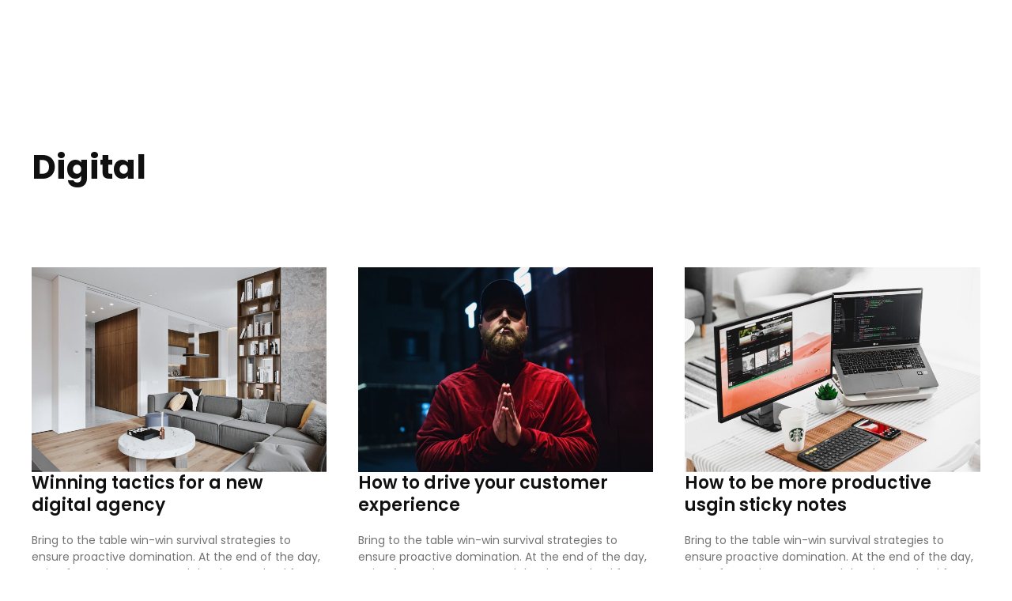

--- FILE ---
content_type: text/html; charset=UTF-8
request_url: https://mynextech.com/tag/digital/
body_size: 15826
content:
<!DOCTYPE html>
<html lang="en-US">
<head>
<meta charset="UTF-8">
<meta name="viewport" content="width=device-width, initial-scale=1">
<link rel="profile" href="https://gmpg.org/xfn/11" />
<link rel="pingback" href="https://mynextech.com/xmlrpc.php">

<title>Digital &#8211; Mynextech Digital</title>
<meta name='robots' content='max-image-preview:large' />
<link rel="alternate" type="application/rss+xml" title="Mynextech Digital &raquo; Feed" href="https://mynextech.com/feed/" />
<link rel="alternate" type="application/rss+xml" title="Mynextech Digital &raquo; Comments Feed" href="https://mynextech.com/comments/feed/" />
<link rel="alternate" type="application/rss+xml" title="Mynextech Digital &raquo; Digital Tag Feed" href="https://mynextech.com/tag/digital/feed/" />
<style id='wp-img-auto-sizes-contain-inline-css' type='text/css'>
img:is([sizes=auto i],[sizes^="auto," i]){contain-intrinsic-size:3000px 1500px}
/*# sourceURL=wp-img-auto-sizes-contain-inline-css */
</style>
<style id='wp-emoji-styles-inline-css' type='text/css'>

	img.wp-smiley, img.emoji {
		display: inline !important;
		border: none !important;
		box-shadow: none !important;
		height: 1em !important;
		width: 1em !important;
		margin: 0 0.07em !important;
		vertical-align: -0.1em !important;
		background: none !important;
		padding: 0 !important;
	}
/*# sourceURL=wp-emoji-styles-inline-css */
</style>
<link rel='stylesheet' id='wp-block-library-css' href='https://mynextech.com/wp-includes/css/dist/block-library/style.min.css?ver=6.9' type='text/css' media='all' />
<style id='global-styles-inline-css' type='text/css'>
:root{--wp--preset--aspect-ratio--square: 1;--wp--preset--aspect-ratio--4-3: 4/3;--wp--preset--aspect-ratio--3-4: 3/4;--wp--preset--aspect-ratio--3-2: 3/2;--wp--preset--aspect-ratio--2-3: 2/3;--wp--preset--aspect-ratio--16-9: 16/9;--wp--preset--aspect-ratio--9-16: 9/16;--wp--preset--color--black: #000000;--wp--preset--color--cyan-bluish-gray: #abb8c3;--wp--preset--color--white: #ffffff;--wp--preset--color--pale-pink: #f78da7;--wp--preset--color--vivid-red: #cf2e2e;--wp--preset--color--luminous-vivid-orange: #ff6900;--wp--preset--color--luminous-vivid-amber: #fcb900;--wp--preset--color--light-green-cyan: #7bdcb5;--wp--preset--color--vivid-green-cyan: #00d084;--wp--preset--color--pale-cyan-blue: #8ed1fc;--wp--preset--color--vivid-cyan-blue: #0693e3;--wp--preset--color--vivid-purple: #9b51e0;--wp--preset--gradient--vivid-cyan-blue-to-vivid-purple: linear-gradient(135deg,rgb(6,147,227) 0%,rgb(155,81,224) 100%);--wp--preset--gradient--light-green-cyan-to-vivid-green-cyan: linear-gradient(135deg,rgb(122,220,180) 0%,rgb(0,208,130) 100%);--wp--preset--gradient--luminous-vivid-amber-to-luminous-vivid-orange: linear-gradient(135deg,rgb(252,185,0) 0%,rgb(255,105,0) 100%);--wp--preset--gradient--luminous-vivid-orange-to-vivid-red: linear-gradient(135deg,rgb(255,105,0) 0%,rgb(207,46,46) 100%);--wp--preset--gradient--very-light-gray-to-cyan-bluish-gray: linear-gradient(135deg,rgb(238,238,238) 0%,rgb(169,184,195) 100%);--wp--preset--gradient--cool-to-warm-spectrum: linear-gradient(135deg,rgb(74,234,220) 0%,rgb(151,120,209) 20%,rgb(207,42,186) 40%,rgb(238,44,130) 60%,rgb(251,105,98) 80%,rgb(254,248,76) 100%);--wp--preset--gradient--blush-light-purple: linear-gradient(135deg,rgb(255,206,236) 0%,rgb(152,150,240) 100%);--wp--preset--gradient--blush-bordeaux: linear-gradient(135deg,rgb(254,205,165) 0%,rgb(254,45,45) 50%,rgb(107,0,62) 100%);--wp--preset--gradient--luminous-dusk: linear-gradient(135deg,rgb(255,203,112) 0%,rgb(199,81,192) 50%,rgb(65,88,208) 100%);--wp--preset--gradient--pale-ocean: linear-gradient(135deg,rgb(255,245,203) 0%,rgb(182,227,212) 50%,rgb(51,167,181) 100%);--wp--preset--gradient--electric-grass: linear-gradient(135deg,rgb(202,248,128) 0%,rgb(113,206,126) 100%);--wp--preset--gradient--midnight: linear-gradient(135deg,rgb(2,3,129) 0%,rgb(40,116,252) 100%);--wp--preset--font-size--small: 13px;--wp--preset--font-size--medium: 20px;--wp--preset--font-size--large: 36px;--wp--preset--font-size--x-large: 42px;--wp--preset--spacing--20: 0.44rem;--wp--preset--spacing--30: 0.67rem;--wp--preset--spacing--40: 1rem;--wp--preset--spacing--50: 1.5rem;--wp--preset--spacing--60: 2.25rem;--wp--preset--spacing--70: 3.38rem;--wp--preset--spacing--80: 5.06rem;--wp--preset--shadow--natural: 6px 6px 9px rgba(0, 0, 0, 0.2);--wp--preset--shadow--deep: 12px 12px 50px rgba(0, 0, 0, 0.4);--wp--preset--shadow--sharp: 6px 6px 0px rgba(0, 0, 0, 0.2);--wp--preset--shadow--outlined: 6px 6px 0px -3px rgb(255, 255, 255), 6px 6px rgb(0, 0, 0);--wp--preset--shadow--crisp: 6px 6px 0px rgb(0, 0, 0);}:where(.is-layout-flex){gap: 0.5em;}:where(.is-layout-grid){gap: 0.5em;}body .is-layout-flex{display: flex;}.is-layout-flex{flex-wrap: wrap;align-items: center;}.is-layout-flex > :is(*, div){margin: 0;}body .is-layout-grid{display: grid;}.is-layout-grid > :is(*, div){margin: 0;}:where(.wp-block-columns.is-layout-flex){gap: 2em;}:where(.wp-block-columns.is-layout-grid){gap: 2em;}:where(.wp-block-post-template.is-layout-flex){gap: 1.25em;}:where(.wp-block-post-template.is-layout-grid){gap: 1.25em;}.has-black-color{color: var(--wp--preset--color--black) !important;}.has-cyan-bluish-gray-color{color: var(--wp--preset--color--cyan-bluish-gray) !important;}.has-white-color{color: var(--wp--preset--color--white) !important;}.has-pale-pink-color{color: var(--wp--preset--color--pale-pink) !important;}.has-vivid-red-color{color: var(--wp--preset--color--vivid-red) !important;}.has-luminous-vivid-orange-color{color: var(--wp--preset--color--luminous-vivid-orange) !important;}.has-luminous-vivid-amber-color{color: var(--wp--preset--color--luminous-vivid-amber) !important;}.has-light-green-cyan-color{color: var(--wp--preset--color--light-green-cyan) !important;}.has-vivid-green-cyan-color{color: var(--wp--preset--color--vivid-green-cyan) !important;}.has-pale-cyan-blue-color{color: var(--wp--preset--color--pale-cyan-blue) !important;}.has-vivid-cyan-blue-color{color: var(--wp--preset--color--vivid-cyan-blue) !important;}.has-vivid-purple-color{color: var(--wp--preset--color--vivid-purple) !important;}.has-black-background-color{background-color: var(--wp--preset--color--black) !important;}.has-cyan-bluish-gray-background-color{background-color: var(--wp--preset--color--cyan-bluish-gray) !important;}.has-white-background-color{background-color: var(--wp--preset--color--white) !important;}.has-pale-pink-background-color{background-color: var(--wp--preset--color--pale-pink) !important;}.has-vivid-red-background-color{background-color: var(--wp--preset--color--vivid-red) !important;}.has-luminous-vivid-orange-background-color{background-color: var(--wp--preset--color--luminous-vivid-orange) !important;}.has-luminous-vivid-amber-background-color{background-color: var(--wp--preset--color--luminous-vivid-amber) !important;}.has-light-green-cyan-background-color{background-color: var(--wp--preset--color--light-green-cyan) !important;}.has-vivid-green-cyan-background-color{background-color: var(--wp--preset--color--vivid-green-cyan) !important;}.has-pale-cyan-blue-background-color{background-color: var(--wp--preset--color--pale-cyan-blue) !important;}.has-vivid-cyan-blue-background-color{background-color: var(--wp--preset--color--vivid-cyan-blue) !important;}.has-vivid-purple-background-color{background-color: var(--wp--preset--color--vivid-purple) !important;}.has-black-border-color{border-color: var(--wp--preset--color--black) !important;}.has-cyan-bluish-gray-border-color{border-color: var(--wp--preset--color--cyan-bluish-gray) !important;}.has-white-border-color{border-color: var(--wp--preset--color--white) !important;}.has-pale-pink-border-color{border-color: var(--wp--preset--color--pale-pink) !important;}.has-vivid-red-border-color{border-color: var(--wp--preset--color--vivid-red) !important;}.has-luminous-vivid-orange-border-color{border-color: var(--wp--preset--color--luminous-vivid-orange) !important;}.has-luminous-vivid-amber-border-color{border-color: var(--wp--preset--color--luminous-vivid-amber) !important;}.has-light-green-cyan-border-color{border-color: var(--wp--preset--color--light-green-cyan) !important;}.has-vivid-green-cyan-border-color{border-color: var(--wp--preset--color--vivid-green-cyan) !important;}.has-pale-cyan-blue-border-color{border-color: var(--wp--preset--color--pale-cyan-blue) !important;}.has-vivid-cyan-blue-border-color{border-color: var(--wp--preset--color--vivid-cyan-blue) !important;}.has-vivid-purple-border-color{border-color: var(--wp--preset--color--vivid-purple) !important;}.has-vivid-cyan-blue-to-vivid-purple-gradient-background{background: var(--wp--preset--gradient--vivid-cyan-blue-to-vivid-purple) !important;}.has-light-green-cyan-to-vivid-green-cyan-gradient-background{background: var(--wp--preset--gradient--light-green-cyan-to-vivid-green-cyan) !important;}.has-luminous-vivid-amber-to-luminous-vivid-orange-gradient-background{background: var(--wp--preset--gradient--luminous-vivid-amber-to-luminous-vivid-orange) !important;}.has-luminous-vivid-orange-to-vivid-red-gradient-background{background: var(--wp--preset--gradient--luminous-vivid-orange-to-vivid-red) !important;}.has-very-light-gray-to-cyan-bluish-gray-gradient-background{background: var(--wp--preset--gradient--very-light-gray-to-cyan-bluish-gray) !important;}.has-cool-to-warm-spectrum-gradient-background{background: var(--wp--preset--gradient--cool-to-warm-spectrum) !important;}.has-blush-light-purple-gradient-background{background: var(--wp--preset--gradient--blush-light-purple) !important;}.has-blush-bordeaux-gradient-background{background: var(--wp--preset--gradient--blush-bordeaux) !important;}.has-luminous-dusk-gradient-background{background: var(--wp--preset--gradient--luminous-dusk) !important;}.has-pale-ocean-gradient-background{background: var(--wp--preset--gradient--pale-ocean) !important;}.has-electric-grass-gradient-background{background: var(--wp--preset--gradient--electric-grass) !important;}.has-midnight-gradient-background{background: var(--wp--preset--gradient--midnight) !important;}.has-small-font-size{font-size: var(--wp--preset--font-size--small) !important;}.has-medium-font-size{font-size: var(--wp--preset--font-size--medium) !important;}.has-large-font-size{font-size: var(--wp--preset--font-size--large) !important;}.has-x-large-font-size{font-size: var(--wp--preset--font-size--x-large) !important;}
/*# sourceURL=global-styles-inline-css */
</style>

<style id='classic-theme-styles-inline-css' type='text/css'>
/*! This file is auto-generated */
.wp-block-button__link{color:#fff;background-color:#32373c;border-radius:9999px;box-shadow:none;text-decoration:none;padding:calc(.667em + 2px) calc(1.333em + 2px);font-size:1.125em}.wp-block-file__button{background:#32373c;color:#fff;text-decoration:none}
/*# sourceURL=/wp-includes/css/classic-themes.min.css */
</style>
<link rel='stylesheet' id='contact-form-7-css' href='https://mynextech.com/wp-content/plugins/contact-form-7/includes/css/styles.css?ver=5.9.4' type='text/css' media='all' />
<link rel='stylesheet' id='font-awesome-css' href='https://mynextech.com/wp-content/plugins/elementor/assets/lib/font-awesome/css/font-awesome.min.css?ver=4.7.0' type='text/css' media='all' />
<link rel='stylesheet' id='uikit-css' href='https://mynextech.com/wp-content/plugins/pixerex-elements/assets/css/uikit.min.css?ver=1.3.0' type='text/css' media='all' />
<link rel='stylesheet' id='pixe-main-style-css' href='https://mynextech.com/wp-content/themes/mynextechdigital/style.css?ver=6.9' type='text/css' media='all' />
<link rel='stylesheet' id='elementor-frontend-css' href='https://mynextech.com/wp-content/plugins/elementor/assets/css/frontend-lite.min.css?ver=3.21.5' type='text/css' media='all' />
<link rel='stylesheet' id='elementor-post-37-css' href='https://mynextech.com/wp-content/uploads/elementor/css/post-37.css?ver=1651103901' type='text/css' media='all' />
<link rel='stylesheet' id='elementor-icons-css' href='https://mynextech.com/wp-content/plugins/elementor/assets/lib/eicons/css/elementor-icons.min.css?ver=5.29.0' type='text/css' media='all' />
<link rel='stylesheet' id='swiper-css' href='https://mynextech.com/wp-content/plugins/elementor/assets/lib/swiper/v8/css/swiper.min.css?ver=8.4.5' type='text/css' media='all' />
<link rel='stylesheet' id='elementor-post-17-css' href='https://mynextech.com/wp-content/uploads/elementor/css/post-17.css?ver=1651103898' type='text/css' media='all' />
<link rel='stylesheet' id='elementor-pro-css' href='https://mynextech.com/wp-content/plugins/elementor-pro/assets/css/frontend-lite.min.css?ver=3.5.0' type='text/css' media='all' />
<link rel='stylesheet' id='pr-icons-css' href='https://mynextech.com/wp-content/plugins/pixerex-elements/assets/css/iconfont.css?ver=1.3.0' type='text/css' media='all' />
<link rel='stylesheet' id='pr-style-css' href='https://mynextech.com/wp-content/plugins/pixerex-elements/assets/css/pr-style.css?ver=1.3.0' type='text/css' media='all' />
<link rel='stylesheet' id='slick-css' href='https://mynextech.com/wp-content/plugins/pixerex-elements/assets/css/slick.css?ver=1.3.0' type='text/css' media='all' />
<link rel='stylesheet' id='social-share-style-css' href='https://mynextech.com/wp-content/plugins/pixerex-elements/assets/css/social-share.css?ver=1.3.0' type='text/css' media='all' />
<link rel='stylesheet' id='elementor-global-css' href='https://mynextech.com/wp-content/uploads/elementor/css/global.css?ver=1651103901' type='text/css' media='all' />
<link rel='stylesheet' id='google-fonts-1-css' href='https://fonts.googleapis.com/css?family=Overpass%3A100%2C100italic%2C200%2C200italic%2C300%2C300italic%2C400%2C400italic%2C500%2C500italic%2C600%2C600italic%2C700%2C700italic%2C800%2C800italic%2C900%2C900italic%7CRoboto%3A100%2C100italic%2C200%2C200italic%2C300%2C300italic%2C400%2C400italic%2C500%2C500italic%2C600%2C600italic%2C700%2C700italic%2C800%2C800italic%2C900%2C900italic%7CRoboto+Slab%3A100%2C100italic%2C200%2C200italic%2C300%2C300italic%2C400%2C400italic%2C500%2C500italic%2C600%2C600italic%2C700%2C700italic%2C800%2C800italic%2C900%2C900italic&#038;display=auto&#038;ver=6.9' type='text/css' media='all' />
<link rel='stylesheet' id='elementor-icons-shared-0-css' href='https://mynextech.com/wp-content/plugins/elementor/assets/lib/font-awesome/css/fontawesome.min.css?ver=5.15.3' type='text/css' media='all' />
<link rel='stylesheet' id='elementor-icons-fa-brands-css' href='https://mynextech.com/wp-content/plugins/elementor/assets/lib/font-awesome/css/brands.min.css?ver=5.15.3' type='text/css' media='all' />
<link rel="preconnect" href="https://fonts.gstatic.com/" crossorigin><script type="text/javascript" src="https://mynextech.com/wp-includes/js/jquery/jquery.min.js?ver=3.7.1" id="jquery-core-js"></script>
<script type="text/javascript" src="https://mynextech.com/wp-includes/js/jquery/jquery-migrate.min.js?ver=3.4.1" id="jquery-migrate-js"></script>
<link rel="https://api.w.org/" href="https://mynextech.com/wp-json/" /><link rel="alternate" title="JSON" type="application/json" href="https://mynextech.com/wp-json/wp/v2/tags/9" /><link rel="EditURI" type="application/rsd+xml" title="RSD" href="https://mynextech.com/xmlrpc.php?rsd" />
<meta name="generator" content="WordPress 6.9" />
		<script>
			( function() {
				window.onpageshow = function( event ) {
					// Defined window.wpforms means that a form exists on a page.
					// If so and back/forward button has been clicked,
					// force reload a page to prevent the submit button state stuck.
					if ( typeof window.wpforms !== 'undefined' && event.persisted ) {
						window.location.reload();
					}
				};
			}() );
		</script>
		<meta name="generator" content="Elementor 3.21.5; features: e_optimized_assets_loading, e_optimized_css_loading, additional_custom_breakpoints; settings: css_print_method-external, google_font-enabled, font_display-auto">
<!-- Global site tag (gtag.js) - Google Analytics -->
<script async src="https://www.googletagmanager.com/gtag/js?id=G-LV4CW9PM1S"></script>
<script>
  window.dataLayer = window.dataLayer || [];
  function gtag(){dataLayer.push(arguments);}
  gtag('js', new Date());

  gtag('config', 'G-LV4CW9PM1S');
</script>
<style id="kirki-inline-styles">.blog-entry-title.entry-title a:hover,.breadcrumbs a,.comment-list .reply a:hover,.custom-pagination .page-numbers.current,.nav-links a:hover,.single-post .post-enty-meta .tags a:hover,.single-post-content .post-enty-meta strong,.woocommerce .star-rating,.woocommerce div.product .woocommerce-tabs ul.tabs li.active a,.woocommerce li.product .price a:hover,a.loadMore:hover,a.loadMore:hover .text{color:#e9204f;}#respond #submit,#respond input#submit:hover,.custom-pagination .page-numbers.current,.page-numbers:hover,a.loadMore,a.loadMore:hover,h5,input[type="reset"],input[type="submit"]{border-color:#e9204f;}#respond #submit:hover,.pixe-split-pages>span,.woocommerce #respond input#submit,.woocommerce #respond input#submit.alt,.woocommerce #respond input#submit:hover,.woocommerce .added_to_cart,.woocommerce a.button,.woocommerce a.button.alt,.woocommerce a.button.alt:hover,.woocommerce a.button:hover,.woocommerce button.button,.woocommerce button.button.alt,.woocommerce button.button.alt:hover,.woocommerce button.button:hover,.woocommerce input.button,.woocommerce input.button.alt,.woocommerce input.button.alt:hover,.woocommerce input.button:hover,.woocommerce span.onsale,.woocommerce ul.products li.product .onsale,body #loader .loading .progress .bar-loading,input[type="reset"]:hover,input[type="submit"]:hover{background-color:#e9204f;}.spinner:after{border-top-color:#e9204f;}body{background-color:#ffffff;}.post-enty-meta .tags a,.woocommerce div.product p.price,.woocommerce div.product span.price,.woocommerce ul.products li.product .price,body{color:#747474;}#respond #submit,.blog-entry-title.entry-title a,.comment-list .author a,.comment-list .reply a,.custom-pagination .page-numbers,.form-row label,.meta-share a,.nav-links a,.site-title a,.woocommerce .cart_item .product-name a,.woocommerce .woocommerce-MyAccount-navigation-link.is-active a,.woocommerce div.product .woocommerce-tabs ul.tabs li a,.woocommerce div.product p.price ins,.woocommerce div.product span.price ins,.woocommerce ul.products li.product .price ins,a.loadMore .text,blockquote>p,h1,h2,h3,h3.entry-title,h4,h5,input[type="reset"],input[type="submit"],strong{color:#101010;}a{color:#101010;}a:hover{color:#e9204f;}#mobile-header{background-color:#ffffff;}#mobile-header .toggle-icon i,.mobile-logo .site-title a{color:#101010;}.uk-offcanvas-bar{background-color:#000000;}.pr__mobile__nav .menu ul li a,.pr__mobile__nav .ul-menu li.menu-item-has-children>a:after,button.uk-offcanvas-close.uk-close.uk-icon{color:#ffffff;}.pr__mobile__nav .menu ul li a:focus,.pr__mobile__nav .menu ul li a:hover{color:#e9204f;}.pr__mobile__nav .menu ul li.current_page_item a{color:#e9204f;}.section-title.thumbnail-bg::before{background-color:#ffffff;}.section-title .entry-title{color:#101010;margin-bottom:15px;font-family:Poppins;font-size:42px;font-weight:700;line-height:1.5;text-transform:none;}.pixe-single-post-header-full:before{background:rgba(0, 0, 0, 0.5);}.single-post-heade-content .entry-title{color:#ffffff;font-size:50px;}.single-post-heade-content .category,.single-post-heade-content .category a{color:#ffffff;}.pixe_header_holder .pr-site-branding, .pixe_header_holder .header-wrap .branding{max-width:120px;}.mobile-logo, .page-mobile-menu-logo >a{max-width:120px;}.mobile-logo .site-title a{font-size:22px;}.section-title.thumbnail-bg{padding-top:80px;padding-bottom:80px;}body,input,select,textarea{font-family:Poppins;font-size:14px;font-weight:400;line-height:1.5;}.read-more a,.single-post-heade-content .entry-title,blockquote>p,h1,h2,h3,h4,h5,h6{font-family:Poppins;font-weight:600;}h1{font-size:42px;}h2{font-size:28px;}h3{font-size:22px;}h4{font-size:18px;}h5{font-size:14px;}h6{font-size:12px;}.blog-entry-title.entry-title{font-size:22px;}.pixe-single-post-header-full{padding-top:80px;padding-bottom:80px;}.single-post-heade-content .category a{font-size:14px;}/* devanagari */
@font-face {
  font-family: 'Poppins';
  font-style: normal;
  font-weight: 400;
  font-display: swap;
  src: url(https://mynextech.com/wp-content/fonts/poppins/pxiEyp8kv8JHgFVrJJbecmNE.woff2) format('woff2');
  unicode-range: U+0900-097F, U+1CD0-1CF9, U+200C-200D, U+20A8, U+20B9, U+20F0, U+25CC, U+A830-A839, U+A8E0-A8FF, U+11B00-11B09;
}
/* latin-ext */
@font-face {
  font-family: 'Poppins';
  font-style: normal;
  font-weight: 400;
  font-display: swap;
  src: url(https://mynextech.com/wp-content/fonts/poppins/pxiEyp8kv8JHgFVrJJnecmNE.woff2) format('woff2');
  unicode-range: U+0100-02BA, U+02BD-02C5, U+02C7-02CC, U+02CE-02D7, U+02DD-02FF, U+0304, U+0308, U+0329, U+1D00-1DBF, U+1E00-1E9F, U+1EF2-1EFF, U+2020, U+20A0-20AB, U+20AD-20C0, U+2113, U+2C60-2C7F, U+A720-A7FF;
}
/* latin */
@font-face {
  font-family: 'Poppins';
  font-style: normal;
  font-weight: 400;
  font-display: swap;
  src: url(https://mynextech.com/wp-content/fonts/poppins/pxiEyp8kv8JHgFVrJJfecg.woff2) format('woff2');
  unicode-range: U+0000-00FF, U+0131, U+0152-0153, U+02BB-02BC, U+02C6, U+02DA, U+02DC, U+0304, U+0308, U+0329, U+2000-206F, U+20AC, U+2122, U+2191, U+2193, U+2212, U+2215, U+FEFF, U+FFFD;
}
/* devanagari */
@font-face {
  font-family: 'Poppins';
  font-style: normal;
  font-weight: 500;
  font-display: swap;
  src: url(https://mynextech.com/wp-content/fonts/poppins/pxiByp8kv8JHgFVrLGT9Z11lFc-K.woff2) format('woff2');
  unicode-range: U+0900-097F, U+1CD0-1CF9, U+200C-200D, U+20A8, U+20B9, U+20F0, U+25CC, U+A830-A839, U+A8E0-A8FF, U+11B00-11B09;
}
/* latin-ext */
@font-face {
  font-family: 'Poppins';
  font-style: normal;
  font-weight: 500;
  font-display: swap;
  src: url(https://mynextech.com/wp-content/fonts/poppins/pxiByp8kv8JHgFVrLGT9Z1JlFc-K.woff2) format('woff2');
  unicode-range: U+0100-02BA, U+02BD-02C5, U+02C7-02CC, U+02CE-02D7, U+02DD-02FF, U+0304, U+0308, U+0329, U+1D00-1DBF, U+1E00-1E9F, U+1EF2-1EFF, U+2020, U+20A0-20AB, U+20AD-20C0, U+2113, U+2C60-2C7F, U+A720-A7FF;
}
/* latin */
@font-face {
  font-family: 'Poppins';
  font-style: normal;
  font-weight: 500;
  font-display: swap;
  src: url(https://mynextech.com/wp-content/fonts/poppins/pxiByp8kv8JHgFVrLGT9Z1xlFQ.woff2) format('woff2');
  unicode-range: U+0000-00FF, U+0131, U+0152-0153, U+02BB-02BC, U+02C6, U+02DA, U+02DC, U+0304, U+0308, U+0329, U+2000-206F, U+20AC, U+2122, U+2191, U+2193, U+2212, U+2215, U+FEFF, U+FFFD;
}
/* devanagari */
@font-face {
  font-family: 'Poppins';
  font-style: normal;
  font-weight: 600;
  font-display: swap;
  src: url(https://mynextech.com/wp-content/fonts/poppins/pxiByp8kv8JHgFVrLEj6Z11lFc-K.woff2) format('woff2');
  unicode-range: U+0900-097F, U+1CD0-1CF9, U+200C-200D, U+20A8, U+20B9, U+20F0, U+25CC, U+A830-A839, U+A8E0-A8FF, U+11B00-11B09;
}
/* latin-ext */
@font-face {
  font-family: 'Poppins';
  font-style: normal;
  font-weight: 600;
  font-display: swap;
  src: url(https://mynextech.com/wp-content/fonts/poppins/pxiByp8kv8JHgFVrLEj6Z1JlFc-K.woff2) format('woff2');
  unicode-range: U+0100-02BA, U+02BD-02C5, U+02C7-02CC, U+02CE-02D7, U+02DD-02FF, U+0304, U+0308, U+0329, U+1D00-1DBF, U+1E00-1E9F, U+1EF2-1EFF, U+2020, U+20A0-20AB, U+20AD-20C0, U+2113, U+2C60-2C7F, U+A720-A7FF;
}
/* latin */
@font-face {
  font-family: 'Poppins';
  font-style: normal;
  font-weight: 600;
  font-display: swap;
  src: url(https://mynextech.com/wp-content/fonts/poppins/pxiByp8kv8JHgFVrLEj6Z1xlFQ.woff2) format('woff2');
  unicode-range: U+0000-00FF, U+0131, U+0152-0153, U+02BB-02BC, U+02C6, U+02DA, U+02DC, U+0304, U+0308, U+0329, U+2000-206F, U+20AC, U+2122, U+2191, U+2193, U+2212, U+2215, U+FEFF, U+FFFD;
}
/* devanagari */
@font-face {
  font-family: 'Poppins';
  font-style: normal;
  font-weight: 700;
  font-display: swap;
  src: url(https://mynextech.com/wp-content/fonts/poppins/pxiByp8kv8JHgFVrLCz7Z11lFc-K.woff2) format('woff2');
  unicode-range: U+0900-097F, U+1CD0-1CF9, U+200C-200D, U+20A8, U+20B9, U+20F0, U+25CC, U+A830-A839, U+A8E0-A8FF, U+11B00-11B09;
}
/* latin-ext */
@font-face {
  font-family: 'Poppins';
  font-style: normal;
  font-weight: 700;
  font-display: swap;
  src: url(https://mynextech.com/wp-content/fonts/poppins/pxiByp8kv8JHgFVrLCz7Z1JlFc-K.woff2) format('woff2');
  unicode-range: U+0100-02BA, U+02BD-02C5, U+02C7-02CC, U+02CE-02D7, U+02DD-02FF, U+0304, U+0308, U+0329, U+1D00-1DBF, U+1E00-1E9F, U+1EF2-1EFF, U+2020, U+20A0-20AB, U+20AD-20C0, U+2113, U+2C60-2C7F, U+A720-A7FF;
}
/* latin */
@font-face {
  font-family: 'Poppins';
  font-style: normal;
  font-weight: 700;
  font-display: swap;
  src: url(https://mynextech.com/wp-content/fonts/poppins/pxiByp8kv8JHgFVrLCz7Z1xlFQ.woff2) format('woff2');
  unicode-range: U+0000-00FF, U+0131, U+0152-0153, U+02BB-02BC, U+02C6, U+02DA, U+02DC, U+0304, U+0308, U+0329, U+2000-206F, U+20AC, U+2122, U+2191, U+2193, U+2212, U+2215, U+FEFF, U+FFFD;
}/* devanagari */
@font-face {
  font-family: 'Poppins';
  font-style: normal;
  font-weight: 400;
  font-display: swap;
  src: url(https://mynextech.com/wp-content/fonts/poppins/pxiEyp8kv8JHgFVrJJbecmNE.woff2) format('woff2');
  unicode-range: U+0900-097F, U+1CD0-1CF9, U+200C-200D, U+20A8, U+20B9, U+20F0, U+25CC, U+A830-A839, U+A8E0-A8FF, U+11B00-11B09;
}
/* latin-ext */
@font-face {
  font-family: 'Poppins';
  font-style: normal;
  font-weight: 400;
  font-display: swap;
  src: url(https://mynextech.com/wp-content/fonts/poppins/pxiEyp8kv8JHgFVrJJnecmNE.woff2) format('woff2');
  unicode-range: U+0100-02BA, U+02BD-02C5, U+02C7-02CC, U+02CE-02D7, U+02DD-02FF, U+0304, U+0308, U+0329, U+1D00-1DBF, U+1E00-1E9F, U+1EF2-1EFF, U+2020, U+20A0-20AB, U+20AD-20C0, U+2113, U+2C60-2C7F, U+A720-A7FF;
}
/* latin */
@font-face {
  font-family: 'Poppins';
  font-style: normal;
  font-weight: 400;
  font-display: swap;
  src: url(https://mynextech.com/wp-content/fonts/poppins/pxiEyp8kv8JHgFVrJJfecg.woff2) format('woff2');
  unicode-range: U+0000-00FF, U+0131, U+0152-0153, U+02BB-02BC, U+02C6, U+02DA, U+02DC, U+0304, U+0308, U+0329, U+2000-206F, U+20AC, U+2122, U+2191, U+2193, U+2212, U+2215, U+FEFF, U+FFFD;
}
/* devanagari */
@font-face {
  font-family: 'Poppins';
  font-style: normal;
  font-weight: 500;
  font-display: swap;
  src: url(https://mynextech.com/wp-content/fonts/poppins/pxiByp8kv8JHgFVrLGT9Z11lFc-K.woff2) format('woff2');
  unicode-range: U+0900-097F, U+1CD0-1CF9, U+200C-200D, U+20A8, U+20B9, U+20F0, U+25CC, U+A830-A839, U+A8E0-A8FF, U+11B00-11B09;
}
/* latin-ext */
@font-face {
  font-family: 'Poppins';
  font-style: normal;
  font-weight: 500;
  font-display: swap;
  src: url(https://mynextech.com/wp-content/fonts/poppins/pxiByp8kv8JHgFVrLGT9Z1JlFc-K.woff2) format('woff2');
  unicode-range: U+0100-02BA, U+02BD-02C5, U+02C7-02CC, U+02CE-02D7, U+02DD-02FF, U+0304, U+0308, U+0329, U+1D00-1DBF, U+1E00-1E9F, U+1EF2-1EFF, U+2020, U+20A0-20AB, U+20AD-20C0, U+2113, U+2C60-2C7F, U+A720-A7FF;
}
/* latin */
@font-face {
  font-family: 'Poppins';
  font-style: normal;
  font-weight: 500;
  font-display: swap;
  src: url(https://mynextech.com/wp-content/fonts/poppins/pxiByp8kv8JHgFVrLGT9Z1xlFQ.woff2) format('woff2');
  unicode-range: U+0000-00FF, U+0131, U+0152-0153, U+02BB-02BC, U+02C6, U+02DA, U+02DC, U+0304, U+0308, U+0329, U+2000-206F, U+20AC, U+2122, U+2191, U+2193, U+2212, U+2215, U+FEFF, U+FFFD;
}
/* devanagari */
@font-face {
  font-family: 'Poppins';
  font-style: normal;
  font-weight: 600;
  font-display: swap;
  src: url(https://mynextech.com/wp-content/fonts/poppins/pxiByp8kv8JHgFVrLEj6Z11lFc-K.woff2) format('woff2');
  unicode-range: U+0900-097F, U+1CD0-1CF9, U+200C-200D, U+20A8, U+20B9, U+20F0, U+25CC, U+A830-A839, U+A8E0-A8FF, U+11B00-11B09;
}
/* latin-ext */
@font-face {
  font-family: 'Poppins';
  font-style: normal;
  font-weight: 600;
  font-display: swap;
  src: url(https://mynextech.com/wp-content/fonts/poppins/pxiByp8kv8JHgFVrLEj6Z1JlFc-K.woff2) format('woff2');
  unicode-range: U+0100-02BA, U+02BD-02C5, U+02C7-02CC, U+02CE-02D7, U+02DD-02FF, U+0304, U+0308, U+0329, U+1D00-1DBF, U+1E00-1E9F, U+1EF2-1EFF, U+2020, U+20A0-20AB, U+20AD-20C0, U+2113, U+2C60-2C7F, U+A720-A7FF;
}
/* latin */
@font-face {
  font-family: 'Poppins';
  font-style: normal;
  font-weight: 600;
  font-display: swap;
  src: url(https://mynextech.com/wp-content/fonts/poppins/pxiByp8kv8JHgFVrLEj6Z1xlFQ.woff2) format('woff2');
  unicode-range: U+0000-00FF, U+0131, U+0152-0153, U+02BB-02BC, U+02C6, U+02DA, U+02DC, U+0304, U+0308, U+0329, U+2000-206F, U+20AC, U+2122, U+2191, U+2193, U+2212, U+2215, U+FEFF, U+FFFD;
}
/* devanagari */
@font-face {
  font-family: 'Poppins';
  font-style: normal;
  font-weight: 700;
  font-display: swap;
  src: url(https://mynextech.com/wp-content/fonts/poppins/pxiByp8kv8JHgFVrLCz7Z11lFc-K.woff2) format('woff2');
  unicode-range: U+0900-097F, U+1CD0-1CF9, U+200C-200D, U+20A8, U+20B9, U+20F0, U+25CC, U+A830-A839, U+A8E0-A8FF, U+11B00-11B09;
}
/* latin-ext */
@font-face {
  font-family: 'Poppins';
  font-style: normal;
  font-weight: 700;
  font-display: swap;
  src: url(https://mynextech.com/wp-content/fonts/poppins/pxiByp8kv8JHgFVrLCz7Z1JlFc-K.woff2) format('woff2');
  unicode-range: U+0100-02BA, U+02BD-02C5, U+02C7-02CC, U+02CE-02D7, U+02DD-02FF, U+0304, U+0308, U+0329, U+1D00-1DBF, U+1E00-1E9F, U+1EF2-1EFF, U+2020, U+20A0-20AB, U+20AD-20C0, U+2113, U+2C60-2C7F, U+A720-A7FF;
}
/* latin */
@font-face {
  font-family: 'Poppins';
  font-style: normal;
  font-weight: 700;
  font-display: swap;
  src: url(https://mynextech.com/wp-content/fonts/poppins/pxiByp8kv8JHgFVrLCz7Z1xlFQ.woff2) format('woff2');
  unicode-range: U+0000-00FF, U+0131, U+0152-0153, U+02BB-02BC, U+02C6, U+02DA, U+02DC, U+0304, U+0308, U+0329, U+2000-206F, U+20AC, U+2122, U+2191, U+2193, U+2212, U+2215, U+FEFF, U+FFFD;
}/* devanagari */
@font-face {
  font-family: 'Poppins';
  font-style: normal;
  font-weight: 400;
  font-display: swap;
  src: url(https://mynextech.com/wp-content/fonts/poppins/pxiEyp8kv8JHgFVrJJbecmNE.woff2) format('woff2');
  unicode-range: U+0900-097F, U+1CD0-1CF9, U+200C-200D, U+20A8, U+20B9, U+20F0, U+25CC, U+A830-A839, U+A8E0-A8FF, U+11B00-11B09;
}
/* latin-ext */
@font-face {
  font-family: 'Poppins';
  font-style: normal;
  font-weight: 400;
  font-display: swap;
  src: url(https://mynextech.com/wp-content/fonts/poppins/pxiEyp8kv8JHgFVrJJnecmNE.woff2) format('woff2');
  unicode-range: U+0100-02BA, U+02BD-02C5, U+02C7-02CC, U+02CE-02D7, U+02DD-02FF, U+0304, U+0308, U+0329, U+1D00-1DBF, U+1E00-1E9F, U+1EF2-1EFF, U+2020, U+20A0-20AB, U+20AD-20C0, U+2113, U+2C60-2C7F, U+A720-A7FF;
}
/* latin */
@font-face {
  font-family: 'Poppins';
  font-style: normal;
  font-weight: 400;
  font-display: swap;
  src: url(https://mynextech.com/wp-content/fonts/poppins/pxiEyp8kv8JHgFVrJJfecg.woff2) format('woff2');
  unicode-range: U+0000-00FF, U+0131, U+0152-0153, U+02BB-02BC, U+02C6, U+02DA, U+02DC, U+0304, U+0308, U+0329, U+2000-206F, U+20AC, U+2122, U+2191, U+2193, U+2212, U+2215, U+FEFF, U+FFFD;
}
/* devanagari */
@font-face {
  font-family: 'Poppins';
  font-style: normal;
  font-weight: 500;
  font-display: swap;
  src: url(https://mynextech.com/wp-content/fonts/poppins/pxiByp8kv8JHgFVrLGT9Z11lFc-K.woff2) format('woff2');
  unicode-range: U+0900-097F, U+1CD0-1CF9, U+200C-200D, U+20A8, U+20B9, U+20F0, U+25CC, U+A830-A839, U+A8E0-A8FF, U+11B00-11B09;
}
/* latin-ext */
@font-face {
  font-family: 'Poppins';
  font-style: normal;
  font-weight: 500;
  font-display: swap;
  src: url(https://mynextech.com/wp-content/fonts/poppins/pxiByp8kv8JHgFVrLGT9Z1JlFc-K.woff2) format('woff2');
  unicode-range: U+0100-02BA, U+02BD-02C5, U+02C7-02CC, U+02CE-02D7, U+02DD-02FF, U+0304, U+0308, U+0329, U+1D00-1DBF, U+1E00-1E9F, U+1EF2-1EFF, U+2020, U+20A0-20AB, U+20AD-20C0, U+2113, U+2C60-2C7F, U+A720-A7FF;
}
/* latin */
@font-face {
  font-family: 'Poppins';
  font-style: normal;
  font-weight: 500;
  font-display: swap;
  src: url(https://mynextech.com/wp-content/fonts/poppins/pxiByp8kv8JHgFVrLGT9Z1xlFQ.woff2) format('woff2');
  unicode-range: U+0000-00FF, U+0131, U+0152-0153, U+02BB-02BC, U+02C6, U+02DA, U+02DC, U+0304, U+0308, U+0329, U+2000-206F, U+20AC, U+2122, U+2191, U+2193, U+2212, U+2215, U+FEFF, U+FFFD;
}
/* devanagari */
@font-face {
  font-family: 'Poppins';
  font-style: normal;
  font-weight: 600;
  font-display: swap;
  src: url(https://mynextech.com/wp-content/fonts/poppins/pxiByp8kv8JHgFVrLEj6Z11lFc-K.woff2) format('woff2');
  unicode-range: U+0900-097F, U+1CD0-1CF9, U+200C-200D, U+20A8, U+20B9, U+20F0, U+25CC, U+A830-A839, U+A8E0-A8FF, U+11B00-11B09;
}
/* latin-ext */
@font-face {
  font-family: 'Poppins';
  font-style: normal;
  font-weight: 600;
  font-display: swap;
  src: url(https://mynextech.com/wp-content/fonts/poppins/pxiByp8kv8JHgFVrLEj6Z1JlFc-K.woff2) format('woff2');
  unicode-range: U+0100-02BA, U+02BD-02C5, U+02C7-02CC, U+02CE-02D7, U+02DD-02FF, U+0304, U+0308, U+0329, U+1D00-1DBF, U+1E00-1E9F, U+1EF2-1EFF, U+2020, U+20A0-20AB, U+20AD-20C0, U+2113, U+2C60-2C7F, U+A720-A7FF;
}
/* latin */
@font-face {
  font-family: 'Poppins';
  font-style: normal;
  font-weight: 600;
  font-display: swap;
  src: url(https://mynextech.com/wp-content/fonts/poppins/pxiByp8kv8JHgFVrLEj6Z1xlFQ.woff2) format('woff2');
  unicode-range: U+0000-00FF, U+0131, U+0152-0153, U+02BB-02BC, U+02C6, U+02DA, U+02DC, U+0304, U+0308, U+0329, U+2000-206F, U+20AC, U+2122, U+2191, U+2193, U+2212, U+2215, U+FEFF, U+FFFD;
}
/* devanagari */
@font-face {
  font-family: 'Poppins';
  font-style: normal;
  font-weight: 700;
  font-display: swap;
  src: url(https://mynextech.com/wp-content/fonts/poppins/pxiByp8kv8JHgFVrLCz7Z11lFc-K.woff2) format('woff2');
  unicode-range: U+0900-097F, U+1CD0-1CF9, U+200C-200D, U+20A8, U+20B9, U+20F0, U+25CC, U+A830-A839, U+A8E0-A8FF, U+11B00-11B09;
}
/* latin-ext */
@font-face {
  font-family: 'Poppins';
  font-style: normal;
  font-weight: 700;
  font-display: swap;
  src: url(https://mynextech.com/wp-content/fonts/poppins/pxiByp8kv8JHgFVrLCz7Z1JlFc-K.woff2) format('woff2');
  unicode-range: U+0100-02BA, U+02BD-02C5, U+02C7-02CC, U+02CE-02D7, U+02DD-02FF, U+0304, U+0308, U+0329, U+1D00-1DBF, U+1E00-1E9F, U+1EF2-1EFF, U+2020, U+20A0-20AB, U+20AD-20C0, U+2113, U+2C60-2C7F, U+A720-A7FF;
}
/* latin */
@font-face {
  font-family: 'Poppins';
  font-style: normal;
  font-weight: 700;
  font-display: swap;
  src: url(https://mynextech.com/wp-content/fonts/poppins/pxiByp8kv8JHgFVrLCz7Z1xlFQ.woff2) format('woff2');
  unicode-range: U+0000-00FF, U+0131, U+0152-0153, U+02BB-02BC, U+02C6, U+02DA, U+02DC, U+0304, U+0308, U+0329, U+2000-206F, U+20AC, U+2122, U+2191, U+2193, U+2212, U+2215, U+FEFF, U+FFFD;
}</style><style id="wpforms-css-vars-root">
				:root {
					--wpforms-field-border-radius: 3px;
--wpforms-field-border-style: solid;
--wpforms-field-border-size: 1px;
--wpforms-field-background-color: #ffffff;
--wpforms-field-border-color: rgba( 0, 0, 0, 0.25 );
--wpforms-field-border-color-spare: rgba( 0, 0, 0, 0.25 );
--wpforms-field-text-color: rgba( 0, 0, 0, 0.7 );
--wpforms-field-menu-color: #ffffff;
--wpforms-label-color: rgba( 0, 0, 0, 0.85 );
--wpforms-label-sublabel-color: rgba( 0, 0, 0, 0.55 );
--wpforms-label-error-color: #d63637;
--wpforms-button-border-radius: 3px;
--wpforms-button-border-style: none;
--wpforms-button-border-size: 1px;
--wpforms-button-background-color: #066aab;
--wpforms-button-border-color: #066aab;
--wpforms-button-text-color: #ffffff;
--wpforms-page-break-color: #066aab;
--wpforms-background-image: none;
--wpforms-background-position: center center;
--wpforms-background-repeat: no-repeat;
--wpforms-background-size: cover;
--wpforms-background-width: 100px;
--wpforms-background-height: 100px;
--wpforms-background-color: rgba( 0, 0, 0, 0 );
--wpforms-background-url: none;
--wpforms-container-padding: 0px;
--wpforms-container-border-style: none;
--wpforms-container-border-width: 1px;
--wpforms-container-border-color: #000000;
--wpforms-container-border-radius: 3px;
--wpforms-field-size-input-height: 43px;
--wpforms-field-size-input-spacing: 15px;
--wpforms-field-size-font-size: 16px;
--wpforms-field-size-line-height: 19px;
--wpforms-field-size-padding-h: 14px;
--wpforms-field-size-checkbox-size: 16px;
--wpforms-field-size-sublabel-spacing: 5px;
--wpforms-field-size-icon-size: 1;
--wpforms-label-size-font-size: 16px;
--wpforms-label-size-line-height: 19px;
--wpforms-label-size-sublabel-font-size: 14px;
--wpforms-label-size-sublabel-line-height: 17px;
--wpforms-button-size-font-size: 17px;
--wpforms-button-size-height: 41px;
--wpforms-button-size-padding-h: 15px;
--wpforms-button-size-margin-top: 10px;
--wpforms-container-shadow-size-box-shadow: none;

				}
			</style><link rel='stylesheet' id='elementor-post-53-css' href='https://mynextech.com/wp-content/uploads/elementor/css/post-53.css?ver=1651103902' type='text/css' media='all' />
<link rel='stylesheet' id='elementor-post-771-css' href='https://mynextech.com/wp-content/uploads/elementor/css/post-771.css?ver=1651103900' type='text/css' media='all' />
<link rel='stylesheet' id='google-fonts-2-css' href='https://fonts.googleapis.com/css?family=Roboto+Condensed%3A100%2C100italic%2C200%2C200italic%2C300%2C300italic%2C400%2C400italic%2C500%2C500italic%2C600%2C600italic%2C700%2C700italic%2C800%2C800italic%2C900%2C900italic%7CDosis%3A100%2C100italic%2C200%2C200italic%2C300%2C300italic%2C400%2C400italic%2C500%2C500italic%2C600%2C600italic%2C700%2C700italic%2C800%2C800italic%2C900%2C900italic&#038;display=auto&#038;ver=6.9' type='text/css' media='all' />
<link rel='stylesheet' id='e-animations-css' href='https://mynextech.com/wp-content/plugins/elementor/assets/lib/animations/animations.min.css?ver=3.21.5' type='text/css' media='all' />
</head>

<body class="archive tag tag-digital tag-9 wp-theme-gentium wp-child-theme-mynextechdigital elementor-default elementor-kit-17">
<div id="site-wrapper" class="site wide">

	

	<header id="masthead" class="site-header" itemscope="itemscope" itemtype="https://schema.org/WPHeader">
		<div class="pixe_header_holder">
			
<div class="pixe_header_holder">
    		<div data-elementor-type="wp-post" data-elementor-id="37" class="elementor elementor-37">
						<section class="elementor-section elementor-top-section elementor-element elementor-element-3f9125c elementor-section-height-min-height elementor-section-boxed elementor-section-height-default elementor-section-items-middle" data-id="3f9125c" data-element_type="section">
						<div class="elementor-container elementor-column-gap-default">
					<div class="elementor-column elementor-col-33 elementor-top-column elementor-element elementor-element-502273f" data-id="502273f" data-element_type="column">
			<div class="elementor-widget-wrap elementor-element-populated">
						<div class="elementor-element elementor-element-523c7d3 elementor-widget elementor-widget-heading" data-id="523c7d3" data-element_type="widget" data-widget_type="heading.default">
				<div class="elementor-widget-container">
			<style>/*! elementor - v3.21.0 - 08-05-2024 */
.elementor-heading-title{padding:0;margin:0;line-height:1}.elementor-widget-heading .elementor-heading-title[class*=elementor-size-]>a{color:inherit;font-size:inherit;line-height:inherit}.elementor-widget-heading .elementor-heading-title.elementor-size-small{font-size:15px}.elementor-widget-heading .elementor-heading-title.elementor-size-medium{font-size:19px}.elementor-widget-heading .elementor-heading-title.elementor-size-large{font-size:29px}.elementor-widget-heading .elementor-heading-title.elementor-size-xl{font-size:39px}.elementor-widget-heading .elementor-heading-title.elementor-size-xxl{font-size:59px}</style><h2 class="elementor-heading-title elementor-size-default"><a href="http://gentium.pixerex.com/wp">Mynextech Digital</a></h2>		</div>
				</div>
					</div>
		</div>
				<div class="elementor-column elementor-col-33 elementor-top-column elementor-element elementor-element-0ec1f81" data-id="0ec1f81" data-element_type="column">
			<div class="elementor-widget-wrap elementor-element-populated">
						<div class="elementor-element elementor-element-01458b4 elementor-align-right elementor-widget elementor-widget-pr-nav" data-id="01458b4" data-element_type="widget" data-widget_type="pr-nav.default">
				<div class="elementor-widget-container">
					<div class="pr-primary-navigation pr_nav_anime_br">
			<nav itemtype="http://schema.org/SiteNavigationElement" itemscope="itemscope" class="pr-nav-primary" aria-label="Elementor Menu">				
				<ul data-uk-scrollspy-nav="closest: li; scroll: false" class="pr-main-menu" id="menu-main2"><li id="menu-item-441" class="menu-item menu-item-type-post_type menu-item-object-page current_page_parent menu-item-441"><a href="https://mynextech.com/blog-2/">Our Thinking.</a></li>
</ul>			</nav>
		</div>
			</div>
				</div>
					</div>
		</div>
				<div class="elementor-column elementor-col-33 elementor-top-column elementor-element elementor-element-aa27797" data-id="aa27797" data-element_type="column">
			<div class="elementor-widget-wrap elementor-element-populated">
						<div class="elementor-element elementor-element-53b240b e-grid-align-right elementor-shape-rounded elementor-grid-0 elementor-widget elementor-widget-social-icons" data-id="53b240b" data-element_type="widget" data-widget_type="social-icons.default">
				<div class="elementor-widget-container">
			<style>/*! elementor - v3.21.0 - 08-05-2024 */
.elementor-widget-social-icons.elementor-grid-0 .elementor-widget-container,.elementor-widget-social-icons.elementor-grid-mobile-0 .elementor-widget-container,.elementor-widget-social-icons.elementor-grid-tablet-0 .elementor-widget-container{line-height:1;font-size:0}.elementor-widget-social-icons:not(.elementor-grid-0):not(.elementor-grid-tablet-0):not(.elementor-grid-mobile-0) .elementor-grid{display:inline-grid}.elementor-widget-social-icons .elementor-grid{grid-column-gap:var(--grid-column-gap,5px);grid-row-gap:var(--grid-row-gap,5px);grid-template-columns:var(--grid-template-columns);justify-content:var(--justify-content,center);justify-items:var(--justify-content,center)}.elementor-icon.elementor-social-icon{font-size:var(--icon-size,25px);line-height:var(--icon-size,25px);width:calc(var(--icon-size, 25px) + 2 * var(--icon-padding, .5em));height:calc(var(--icon-size, 25px) + 2 * var(--icon-padding, .5em))}.elementor-social-icon{--e-social-icon-icon-color:#fff;display:inline-flex;background-color:#69727d;align-items:center;justify-content:center;text-align:center;cursor:pointer}.elementor-social-icon i{color:var(--e-social-icon-icon-color)}.elementor-social-icon svg{fill:var(--e-social-icon-icon-color)}.elementor-social-icon:last-child{margin:0}.elementor-social-icon:hover{opacity:.9;color:#fff}.elementor-social-icon-android{background-color:#a4c639}.elementor-social-icon-apple{background-color:#999}.elementor-social-icon-behance{background-color:#1769ff}.elementor-social-icon-bitbucket{background-color:#205081}.elementor-social-icon-codepen{background-color:#000}.elementor-social-icon-delicious{background-color:#39f}.elementor-social-icon-deviantart{background-color:#05cc47}.elementor-social-icon-digg{background-color:#005be2}.elementor-social-icon-dribbble{background-color:#ea4c89}.elementor-social-icon-elementor{background-color:#d30c5c}.elementor-social-icon-envelope{background-color:#ea4335}.elementor-social-icon-facebook,.elementor-social-icon-facebook-f{background-color:#3b5998}.elementor-social-icon-flickr{background-color:#0063dc}.elementor-social-icon-foursquare{background-color:#2d5be3}.elementor-social-icon-free-code-camp,.elementor-social-icon-freecodecamp{background-color:#006400}.elementor-social-icon-github{background-color:#333}.elementor-social-icon-gitlab{background-color:#e24329}.elementor-social-icon-globe{background-color:#69727d}.elementor-social-icon-google-plus,.elementor-social-icon-google-plus-g{background-color:#dd4b39}.elementor-social-icon-houzz{background-color:#7ac142}.elementor-social-icon-instagram{background-color:#262626}.elementor-social-icon-jsfiddle{background-color:#487aa2}.elementor-social-icon-link{background-color:#818a91}.elementor-social-icon-linkedin,.elementor-social-icon-linkedin-in{background-color:#0077b5}.elementor-social-icon-medium{background-color:#00ab6b}.elementor-social-icon-meetup{background-color:#ec1c40}.elementor-social-icon-mixcloud{background-color:#273a4b}.elementor-social-icon-odnoklassniki{background-color:#f4731c}.elementor-social-icon-pinterest{background-color:#bd081c}.elementor-social-icon-product-hunt{background-color:#da552f}.elementor-social-icon-reddit{background-color:#ff4500}.elementor-social-icon-rss{background-color:#f26522}.elementor-social-icon-shopping-cart{background-color:#4caf50}.elementor-social-icon-skype{background-color:#00aff0}.elementor-social-icon-slideshare{background-color:#0077b5}.elementor-social-icon-snapchat{background-color:#fffc00}.elementor-social-icon-soundcloud{background-color:#f80}.elementor-social-icon-spotify{background-color:#2ebd59}.elementor-social-icon-stack-overflow{background-color:#fe7a15}.elementor-social-icon-steam{background-color:#00adee}.elementor-social-icon-stumbleupon{background-color:#eb4924}.elementor-social-icon-telegram{background-color:#2ca5e0}.elementor-social-icon-threads{background-color:#000}.elementor-social-icon-thumb-tack{background-color:#1aa1d8}.elementor-social-icon-tripadvisor{background-color:#589442}.elementor-social-icon-tumblr{background-color:#35465c}.elementor-social-icon-twitch{background-color:#6441a5}.elementor-social-icon-twitter{background-color:#1da1f2}.elementor-social-icon-viber{background-color:#665cac}.elementor-social-icon-vimeo{background-color:#1ab7ea}.elementor-social-icon-vk{background-color:#45668e}.elementor-social-icon-weibo{background-color:#dd2430}.elementor-social-icon-weixin{background-color:#31a918}.elementor-social-icon-whatsapp{background-color:#25d366}.elementor-social-icon-wordpress{background-color:#21759b}.elementor-social-icon-x-twitter{background-color:#000}.elementor-social-icon-xing{background-color:#026466}.elementor-social-icon-yelp{background-color:#af0606}.elementor-social-icon-youtube{background-color:#cd201f}.elementor-social-icon-500px{background-color:#0099e5}.elementor-shape-rounded .elementor-icon.elementor-social-icon{border-radius:10%}.elementor-shape-circle .elementor-icon.elementor-social-icon{border-radius:50%}</style>		<div class="elementor-social-icons-wrapper elementor-grid">
							<span class="elementor-grid-item">
					<a class="elementor-icon elementor-social-icon elementor-social-icon-facebook elementor-repeater-item-8481bbf" target="_blank">
						<span class="elementor-screen-only">Facebook</span>
													<i class="fa fa-facebook"></i>
											</a>
				</span>
							<span class="elementor-grid-item">
					<a class="elementor-icon elementor-social-icon elementor-social-icon-twitter elementor-repeater-item-23f3616" target="_blank">
						<span class="elementor-screen-only">Twitter</span>
													<i class="fa fa-twitter"></i>
											</a>
				</span>
							<span class="elementor-grid-item">
					<a class="elementor-icon elementor-social-icon elementor-social-icon-instagram elementor-repeater-item-415600b" target="_blank">
						<span class="elementor-screen-only">Instagram</span>
													<i class="fa fa-instagram"></i>
											</a>
				</span>
					</div>
				</div>
				</div>
					</div>
		</div>
					</div>
		</section>
				</div>
		</div>		</div>
	    	</header>
<header id="mobile-header" class="uk-hidden@l"
>
    <div class="page-mobile-header">
        <div class="uk-container">
            <div class="inner">
                <div class="uk-width-1-1">
                    <div class="header-wrap">
                        <div class="branding">
                            <div class="mobile-logo">
                                                            <h2 class="site-title"><a href="https://mynextech.com/"
                                rel="home">Mynextech Digital</a></h2>
                                                        </div>
                        </div>
                        <div class="header-right">
                                                            <div class="toggle-icon" data-uk-toggle="target: #navbar-mobile">
                                    <i></i>
                                </div>
                                                    </div>
                    </div>
                </div>
            </div><!-- .row END -->
        </div><!-- .container END -->
    </div>
</header><!-- End header section -->
<!-- <div class="mobile-navigation-overlay"></div> -->
<div class="pr__mobile__nav" id="navbar-mobile" data-uk-offcanvas="overlay: true; flip:true; mode:none;">
    <div class="uk-offcanvas-bar">

        <a class="uk-offcanvas-close" data-uk-close="ratio: 2;"></a>
        <nav class="menu" data-uk-scrollspy-nav="offset: 0; closest: li; scroll: false">
        <ul data-uk-scrollspy="target: > li; cls:uk-animation-slide-right; delay: 100; repeat: true;" class="ul-menu" id="menu-main2-1"><li class="menu-item menu-item-type-post_type menu-item-object-page current_page_parent menu-item-441"><a href="https://mynextech.com/blog-2/">Our Thinking.</a></li>
</ul>        </nav>

    </div><!-- Off Canvas Bar End --> 
</div><!-- Mobile Nav End -->
<div class="section-title thumbnail-bg center"  >
    <div class="uk-container">
        <div class="inner page-title-inner">
                        <h1 class="entry-title">Digital</h1>
                    </div>
    </div>
</div>

	<div id="content" class="site-content">


	<div id="primary" class="uk-container">
        <main id="main" class="uk-width-1-1" role="main">
             
                <div class="blog-posts-listing blog-posts-grid-layout" data-uk-grid=masonry:true>
                    
<div class="grid-item item uk-width-1-3@m uk-width-1-2@s">
	<article id="post-114" class="pixe-post-item post-114 post type-post status-publish format-standard has-post-thumbnail hentry category-careers tag-digital tag-ux-design">
		<div class="post-wrap">
							<a href="https://mynextech.com/winning-tactics-for-a-new-digital-agency/">
					<div class="post-thumb">
						<img width="720" height="500" src="https://mynextech.com/wp-content/uploads/2019/01/07-min-720x500.jpg" class="attachment-pixe-grid-image size-pixe-grid-image wp-post-image" alt="" decoding="async" />	
					</div><!-- .post-thumbnail -->
				</a>
						<div class="post-content">
				<h2 class="blog-entry-title entry-title">
					<a href="https://mynextech.com/winning-tactics-for-a-new-digital-agency/" title="Winning tactics for a new digital agency" rel="bookmark">Winning tactics for a new digital agency</a>
				</h2><!-- .blog-entry-title -->
				<div class="post-entry">
				<p>Bring to the table win-win survival strategies to ensure proactive domination. At the end of the day, going forward, a new normal that has evolved from generation X is on</p>
				</div>
				<div class="entry-meta">
					<span class="author">By <a href="https://mynextech.com/author/admin/" title="Posts by admin" rel="author">admin</a></span>
					<span class="date">7 years ago</span>
				</div>
			</div>
		</div>
	</article><!-- #post-## -->
</div>

<div class="grid-item item uk-width-1-3@m uk-width-1-2@s">
	<article id="post-138" class="pixe-post-item post-138 post type-post status-publish format-standard has-post-thumbnail hentry category-design category-ux tag-digital tag-ux-design">
		<div class="post-wrap">
							<a href="https://mynextech.com/how-to-drive-your-customer-experience/">
					<div class="post-thumb">
						<img width="720" height="500" src="https://mynextech.com/wp-content/uploads/2019/01/work-4-720x500.jpg" class="attachment-pixe-grid-image size-pixe-grid-image wp-post-image" alt="" decoding="async" />	
					</div><!-- .post-thumbnail -->
				</a>
						<div class="post-content">
				<h2 class="blog-entry-title entry-title">
					<a href="https://mynextech.com/how-to-drive-your-customer-experience/" title="How to drive your customer experience" rel="bookmark">How to drive your customer experience</a>
				</h2><!-- .blog-entry-title -->
				<div class="post-entry">
				<p>Bring to the table win-win survival strategies to ensure proactive domination. At the end of the day, going forward, a new normal that has evolved from generation X is on</p>
				</div>
				<div class="entry-meta">
					<span class="author">By <a href="https://mynextech.com/author/admin/" title="Posts by admin" rel="author">admin</a></span>
					<span class="date">7 years ago</span>
				</div>
			</div>
		</div>
	</article><!-- #post-## -->
</div>

<div class="grid-item item uk-width-1-3@m uk-width-1-2@s">
	<article id="post-137" class="pixe-post-item post-137 post type-post status-publish format-standard has-post-thumbnail hentry category-careers tag-digital tag-ux-design">
		<div class="post-wrap">
							<a href="https://mynextech.com/how-to-be-more-productive-usgin-sticky-notes/">
					<div class="post-thumb">
						<img width="720" height="500" src="https://mynextech.com/wp-content/uploads/2019/01/05-min-720x500.jpg" class="attachment-pixe-grid-image size-pixe-grid-image wp-post-image" alt="" decoding="async" />	
					</div><!-- .post-thumbnail -->
				</a>
						<div class="post-content">
				<h2 class="blog-entry-title entry-title">
					<a href="https://mynextech.com/how-to-be-more-productive-usgin-sticky-notes/" title="How to be more productive usgin sticky notes" rel="bookmark">How to be more productive usgin sticky notes</a>
				</h2><!-- .blog-entry-title -->
				<div class="post-entry">
				<p>Bring to the table win-win survival strategies to ensure proactive domination. At the end of the day, going forward, a new normal that has evolved from generation X is on</p>
				</div>
				<div class="entry-meta">
					<span class="author">By <a href="https://mynextech.com/author/admin/" title="Posts by admin" rel="author">admin</a></span>
					<span class="date">7 years ago</span>
				</div>
			</div>
		</div>
	</article><!-- #post-## -->
</div>

<div class="grid-item item uk-width-1-3@m uk-width-1-2@s">
	<article id="post-136" class="pixe-post-item post-136 post type-post status-publish format-standard has-post-thumbnail hentry category-marketing tag-digital tag-marketing">
		<div class="post-wrap">
							<a href="https://mynextech.com/choose-from-meeting-speak-client-feedback/">
					<div class="post-thumb">
						<img width="720" height="500" src="https://mynextech.com/wp-content/uploads/2019/01/03-min-1-720x500.jpg" class="attachment-pixe-grid-image size-pixe-grid-image wp-post-image" alt="" decoding="async" />	
					</div><!-- .post-thumbnail -->
				</a>
						<div class="post-content">
				<h2 class="blog-entry-title entry-title">
					<a href="https://mynextech.com/choose-from-meeting-speak-client-feedback/" title="Choose from meeting speak, client feedback" rel="bookmark">Choose from meeting speak, client feedback</a>
				</h2><!-- .blog-entry-title -->
				<div class="post-entry">
				<p>Bring to the table win-win survival strategies to ensure proactive domination. At the end of the day, going forward, a new normal that has evolved from generation X is on</p>
				</div>
				<div class="entry-meta">
					<span class="author">By <a href="https://mynextech.com/author/admin/" title="Posts by admin" rel="author">admin</a></span>
					<span class="date">7 years ago</span>
				</div>
			</div>
		</div>
	</article><!-- #post-## -->
</div>

<div class="grid-item item uk-width-1-3@m uk-width-1-2@s">
	<article id="post-134" class="pixe-post-item post-134 post type-post status-publish format-standard has-post-thumbnail hentry category-design category-ux tag-digital tag-ux-design">
		<div class="post-wrap">
							<a href="https://mynextech.com/how-to-make-your-product-stand-out/">
					<div class="post-thumb">
						<img width="720" height="500" src="https://mynextech.com/wp-content/uploads/2019/01/06-min-720x500.jpg" class="attachment-pixe-grid-image size-pixe-grid-image wp-post-image" alt="" decoding="async" />	
					</div><!-- .post-thumbnail -->
				</a>
						<div class="post-content">
				<h2 class="blog-entry-title entry-title">
					<a href="https://mynextech.com/how-to-make-your-product-stand-out/" title="How to make your product stand out" rel="bookmark">How to make your product stand out</a>
				</h2><!-- .blog-entry-title -->
				<div class="post-entry">
				<p>Bring to the table win-win survival strategies to ensure proactive domination. At the end of the day, going forward, a new normal that has evolved from generation X is on</p>
				</div>
				<div class="entry-meta">
					<span class="author">By <a href="https://mynextech.com/author/admin/" title="Posts by admin" rel="author">admin</a></span>
					<span class="date">7 years ago</span>
				</div>
			</div>
		</div>
	</article><!-- #post-## -->
</div>

<div class="grid-item item uk-width-1-3@m uk-width-1-2@s">
	<article id="post-141" class="pixe-post-item post-141 post type-post status-publish format-standard has-post-thumbnail hentry category-careers category-marketing tag-digital tag-ux-design">
		<div class="post-wrap">
							<a href="https://mynextech.com/how-to-become-a-best-sale-marketer-in-a-year/">
					<div class="post-thumb">
						<img width="720" height="500" src="https://mynextech.com/wp-content/uploads/2019/01/02-min-720x500.jpg" class="attachment-pixe-grid-image size-pixe-grid-image wp-post-image" alt="" decoding="async" />	
					</div><!-- .post-thumbnail -->
				</a>
						<div class="post-content">
				<h2 class="blog-entry-title entry-title">
					<a href="https://mynextech.com/how-to-become-a-best-sale-marketer-in-a-year/" title="How to become a best sale marketer in a year" rel="bookmark">How to become a best sale marketer in a year</a>
				</h2><!-- .blog-entry-title -->
				<div class="post-entry">
				<p>Bring to the table win-win survival strategies to ensure proactive domination. At the end of the day, going forward, a new normal that has evolved from generation X is on</p>
				</div>
				<div class="entry-meta">
					<span class="author">By <a href="https://mynextech.com/author/admin/" title="Posts by admin" rel="author">admin</a></span>
					<span class="date">7 years ago</span>
				</div>
			</div>
		</div>
	</article><!-- #post-## -->
</div>

<div class="grid-item item uk-width-1-3@m uk-width-1-2@s">
	<article id="post-140" class="pixe-post-item post-140 post type-post status-publish format-standard has-post-thumbnail hentry category-marketing tag-digital tag-marketing">
		<div class="post-wrap">
							<a href="https://mynextech.com/a-comprehensive-guide-to-local-seo/">
					<div class="post-thumb">
						<img width="720" height="500" src="https://mynextech.com/wp-content/uploads/2019/01/02-min-1-720x500.jpg" class="attachment-pixe-grid-image size-pixe-grid-image wp-post-image" alt="" decoding="async" />	
					</div><!-- .post-thumbnail -->
				</a>
						<div class="post-content">
				<h2 class="blog-entry-title entry-title">
					<a href="https://mynextech.com/a-comprehensive-guide-to-local-seo/" title="A Comprehensive Guide to Local SEO" rel="bookmark">A Comprehensive Guide to Local SEO</a>
				</h2><!-- .blog-entry-title -->
				<div class="post-entry">
				<p>Bring to the table win-win survival strategies to ensure proactive domination. At the end of the day, going forward, a new normal that has evolved from generation X is on</p>
				</div>
				<div class="entry-meta">
					<span class="author">By <a href="https://mynextech.com/author/admin/" title="Posts by admin" rel="author">admin</a></span>
					<span class="date">7 years ago</span>
				</div>
			</div>
		</div>
	</article><!-- #post-## -->
</div>

<div class="grid-item item uk-width-1-3@m uk-width-1-2@s">
	<article id="post-139" class="pixe-post-item post-139 post type-post status-publish format-standard has-post-thumbnail hentry category-design category-marketing tag-digital tag-marketing">
		<div class="post-wrap">
							<a href="https://mynextech.com/six-cover-letter-greetings-for-every-situation/">
					<div class="post-thumb">
						<img width="720" height="500" src="https://mynextech.com/wp-content/uploads/2019/01/05-min-720x500.jpg" class="attachment-pixe-grid-image size-pixe-grid-image wp-post-image" alt="" decoding="async" />	
					</div><!-- .post-thumbnail -->
				</a>
						<div class="post-content">
				<h2 class="blog-entry-title entry-title">
					<a href="https://mynextech.com/six-cover-letter-greetings-for-every-situation/" title="Six Cover Letter Greetings for Every Situation" rel="bookmark">Six Cover Letter Greetings for Every Situation</a>
				</h2><!-- .blog-entry-title -->
				<div class="post-entry">
				<p>Bring to the table win-win survival strategies to ensure proactive domination. At the end of the day, going forward, a new normal that has evolved from generation X is on</p>
				</div>
				<div class="entry-meta">
					<span class="author">By <a href="https://mynextech.com/author/admin/" title="Posts by admin" rel="author">admin</a></span>
					<span class="date">7 years ago</span>
				</div>
			</div>
		</div>
	</article><!-- #post-## -->
</div>

<div class="grid-item item uk-width-1-3@m uk-width-1-2@s">
	<article id="post-142" class="pixe-post-item post-142 post type-post status-publish format-standard has-post-thumbnail hentry category-news tag-digital tag-ux-design">
		<div class="post-wrap">
							<a href="https://mynextech.com/linkedin-just-relaunched-company-pages/">
					<div class="post-thumb">
						<img width="720" height="500" src="https://mynextech.com/wp-content/uploads/2019/01/02-min-720x500.jpg" class="attachment-pixe-grid-image size-pixe-grid-image wp-post-image" alt="" decoding="async" />	
					</div><!-- .post-thumbnail -->
				</a>
						<div class="post-content">
				<h2 class="blog-entry-title entry-title">
					<a href="https://mynextech.com/linkedin-just-relaunched-company-pages/" title="LinkedIn Just Relaunched Company Pages" rel="bookmark">LinkedIn Just Relaunched Company Pages</a>
				</h2><!-- .blog-entry-title -->
				<div class="post-entry">
				<p>Bring to the table win-win survival strategies to ensure proactive domination. At the end of the day, going forward, a new normal that has evolved from generation X is on</p>
				</div>
				<div class="entry-meta">
					<span class="author">By <a href="https://mynextech.com/author/admin/" title="Posts by admin" rel="author">admin</a></span>
					<span class="date">7 years ago</span>
				</div>
			</div>
		</div>
	</article><!-- #post-## -->
</div>

                </div>
                            <div class="pagination-container">
                                    </div>
        </main>
	</div>

	</div>
    
    <!-- site-footer -->
    <footer>
		<div data-elementor-type="wp-post" data-elementor-id="53" class="elementor elementor-53">
						<section class="elementor-section elementor-top-section elementor-element elementor-element-2e0dd76d pr__section elementor-section-boxed elementor-section-height-default elementor-section-height-default" data-id="2e0dd76d" data-element_type="section" id="pr_contact" data-settings="{&quot;background_background&quot;:&quot;classic&quot;}">
						<div class="elementor-container elementor-column-gap-default">
					<div class="elementor-column elementor-col-33 elementor-top-column elementor-element elementor-element-7aaa7e51" data-id="7aaa7e51" data-element_type="column">
			<div class="elementor-widget-wrap elementor-element-populated">
						<div class="elementor-element elementor-element-325383cb elementor-shape-circle e-grid-align-mobile-center e-grid-align-tablet-center elementor-hidden-phone elementor-grid-0 elementor-widget elementor-widget-social-icons" data-id="325383cb" data-element_type="widget" data-widget_type="social-icons.default">
				<div class="elementor-widget-container">
					<div class="elementor-social-icons-wrapper elementor-grid">
							<span class="elementor-grid-item">
					<a class="elementor-icon elementor-social-icon elementor-social-icon-facebook-f elementor-animation-float elementor-repeater-item-dcf3cb4" href="https://www.facebook.com/mynextechdigital" target="_blank">
						<span class="elementor-screen-only">Facebook-f</span>
						<i class="fab fa-facebook-f"></i>					</a>
				</span>
							<span class="elementor-grid-item">
					<a class="elementor-icon elementor-social-icon elementor-social-icon-twitter elementor-animation-float elementor-repeater-item-e1419ba" target="_blank">
						<span class="elementor-screen-only">Twitter</span>
						<i class="fab fa-twitter"></i>					</a>
				</span>
							<span class="elementor-grid-item">
					<a class="elementor-icon elementor-social-icon elementor-social-icon-instagram elementor-animation-float elementor-repeater-item-caea876" target="_blank">
						<span class="elementor-screen-only">Instagram</span>
						<i class="fab fa-instagram"></i>					</a>
				</span>
							<span class="elementor-grid-item">
					<a class="elementor-icon elementor-social-icon elementor-social-icon-github elementor-animation-float elementor-repeater-item-9c25981" target="_blank">
						<span class="elementor-screen-only">Github</span>
						<i class="fab fa-github"></i>					</a>
				</span>
					</div>
				</div>
				</div>
					</div>
		</div>
				<div class="elementor-column elementor-col-33 elementor-top-column elementor-element elementor-element-6ed11aad" data-id="6ed11aad" data-element_type="column">
			<div class="elementor-widget-wrap elementor-element-populated">
						<div class="elementor-element elementor-element-259de9c6 elementor-widget elementor-widget-heading" data-id="259de9c6" data-element_type="widget" data-widget_type="heading.default">
				<div class="elementor-widget-container">
			<h2 class="elementor-heading-title elementor-size-default">Let's Talk?</h2>		</div>
				</div>
					</div>
		</div>
				<div class="elementor-column elementor-col-33 elementor-top-column elementor-element elementor-element-52342716" data-id="52342716" data-element_type="column">
			<div class="elementor-widget-wrap elementor-element-populated">
						<div class="elementor-element elementor-element-4cc60b58 elementor-widget elementor-widget-pr-modal" data-id="4cc60b58" data-element_type="widget" data-widget_type="pr-modal.default">
				<div class="elementor-widget-container">
			
        
                <div class="pr-button-container">
            <a class="pr-button  pr-button-lg pr-button-style1-right" data-uk-toggle="target: #pr-modal-section-4cc60b58"><div class="pr-button-text-icon-wrapper"><span >Make an enquiry!</span></div>
            </a>
        </div>

     

        <div class="pr-modal-wrapper">
            
            <div id="pr-modal-section-4cc60b58" data-uk-modal="" class="uk-modal uk-modal-full">

                <div class="uk-modal-dialog">
                
                                            <button class="uk-modal-close-default" type="button" data-uk-close></button>
                                                            <div data-uk-height-viewport="offset-top: .uk-modal-header; offset-bottom: .uk-modal-footer" class="uk-modal-body">
                        <style>.elementor-771 .elementor-element.elementor-element-578fa533 > .elementor-container{max-width:750px;}.elementor-771 .elementor-element.elementor-element-578fa533{padding:60px 30px 40px 30px;}.elementor-771 .elementor-element.elementor-element-7e0d058c > .elementor-element-populated{padding:0px 0px 0px 0px;}.elementor-771 .elementor-element.elementor-element-33f84129 .elementor-heading-title{color:#101010;font-family:"Dosis", Sans-serif;font-size:58px;font-weight:800;line-height:70px;}.elementor-771 .elementor-element.elementor-element-33f84129 > .elementor-widget-container{margin:0px 0px 0px 0px;}.elementor-771 .elementor-element.elementor-element-292cb962 > .elementor-widget-container{margin:5px 0px 20px 0px;}.elementor-771 .elementor-element.elementor-element-196457fa .pr-contact-form-container input.wpcf7-text{width:100%;}.elementor-771 .elementor-element.elementor-element-196457fa .pr-contact-form-container textarea.wpcf7-textarea{width:100%;}.elementor-771 .elementor-element.elementor-element-196457fa .pr-contact-form-container input.wpcf7-text, 
					.elementor-771 .elementor-element.elementor-element-196457fa .pr-contact-form-container select.wpcf7-form-control.wpcf7-select{height:54px;}.elementor-771 .elementor-element.elementor-element-196457fa .pr-contact-form-container input.wpcf7-text, .elementor-771 .elementor-element.elementor-element-196457fa .pr-contact-form-container textarea.wpcf7-textarea, 
					.elementor-771 .elementor-element.elementor-element-196457fa .pr-contact-form-container select.wpcf7-form-control.wpcf7-select{background:#ffffff;}.elementor-771 .elementor-element.elementor-element-196457fa .pr-contact-form-container input.wpcf7-text, .elementor-771 .elementor-element.elementor-element-196457fa .pr-contact-form-container textarea.wpcf7-textarea,
					.elementor-771 .elementor-element.elementor-element-196457fa .pr-contact-form-container select.wpcf7-form-control.wpcf7-select{margin:20px 0px 20px 0px;}.elementor-771 .elementor-element.elementor-element-196457fa .pr-contact-form-container input.wpcf7-text, .elementor-771 .elementor-element.elementor-element-196457fa .pr-contact-form-container textarea.wpcf7-textarea, .elementor-771 .elementor-element.elementor-element-196457fa .pr-contact-form-container select.wpcf7-form-control.wpcf7-select{border-style:solid;border-width:1px 1px 1px 1px;border-color:#e0e0e0;}.elementor-771 .elementor-element.elementor-element-196457fa .pr-contact-form-container input.wpcf7-text:focus, .elementor-771 .elementor-element.elementor-element-196457fa .pr-contact-form-container textarea.wpcf7-textarea:focus, 
					.elementor-771 .elementor-element.elementor-element-196457fa .pr-contact-form-container select.wpcf7-form-control.wpcf7-select:focus{border-color:#e9204f;}.elementor-771 .elementor-element.elementor-element-196457fa .pr-contact-form-container, .elementor-771 .elementor-element.elementor-element-196457fa .pr-contact-form-container label{color:#101010;}.elementor-771 .elementor-element.elementor-element-196457fa .pr-contact-form-container{font-family:"Dosis", Sans-serif;font-size:15px;font-weight:700;text-transform:uppercase;line-height:24px;}.elementor-771 .elementor-element.elementor-element-196457fa .pr-contact-form-container input.wpcf7-submit{font-family:"Dosis", Sans-serif;font-size:22px;font-weight:700;margin:0px 0px 0px 0px;color:#ffffff;background-color:#e9204f;}.elementor-771 .elementor-element.elementor-element-196457fa .pr-contact-form-container input.wpcf7-submit:hover{background-color:#e81747;}.elementor-771 .elementor-element.elementor-element-196457fa .pr-contact-form-container .wpcf7-form p:nth-last-of-type(1){text-align:Left;}.elementor-771 .elementor-element.elementor-element-196457fa > .elementor-widget-container{margin:60px 0px 0px 0px;}</style>		<div data-elementor-type="section" data-elementor-id="771" class="elementor elementor-771">
		<div class="elementor-section-wrap">
					<section class="elementor-section elementor-top-section elementor-element elementor-element-578fa533 elementor-section-boxed elementor-section-height-default elementor-section-height-default" data-id="578fa533" data-element_type="section">
						<div class="elementor-container elementor-column-gap-default">
					<div class="elementor-column elementor-col-100 elementor-top-column elementor-element elementor-element-7e0d058c" data-id="7e0d058c" data-element_type="column">
			<div class="elementor-widget-wrap elementor-element-populated">
						<div class="elementor-element elementor-element-33f84129 elementor-widget elementor-widget-heading" data-id="33f84129" data-element_type="widget" data-widget_type="heading.default">
				<div class="elementor-widget-container">
			<h2 class="elementor-heading-title elementor-size-default">Let's Talk?</h2>		</div>
				</div>
				<div class="elementor-element elementor-element-292cb962 elementor-widget elementor-widget-text-editor" data-id="292cb962" data-element_type="widget" data-widget_type="text-editor.default">
				<div class="elementor-widget-container">
			<style>/*! elementor - v3.21.0 - 08-05-2024 */
.elementor-widget-text-editor.elementor-drop-cap-view-stacked .elementor-drop-cap{background-color:#69727d;color:#fff}.elementor-widget-text-editor.elementor-drop-cap-view-framed .elementor-drop-cap{color:#69727d;border:3px solid;background-color:transparent}.elementor-widget-text-editor:not(.elementor-drop-cap-view-default) .elementor-drop-cap{margin-top:8px}.elementor-widget-text-editor:not(.elementor-drop-cap-view-default) .elementor-drop-cap-letter{width:1em;height:1em}.elementor-widget-text-editor .elementor-drop-cap{float:left;text-align:center;line-height:1;font-size:50px}.elementor-widget-text-editor .elementor-drop-cap-letter{display:inline-block}</style>				<p>Let’s make something awesome togheter</p>						</div>
				</div>
				<div class="elementor-element elementor-element-196457fa elementor-widget elementor-widget-pr-contact-form" data-id="196457fa" data-element_type="widget" data-widget_type="pr-contact-form.default">
				<div class="elementor-widget-container">
			
        <div class="pr-contact-form-container">

			
<div class="wpcf7 no-js" id="wpcf7-f301-o1" lang="en-US" dir="ltr">
<div class="screen-reader-response"><p role="status" aria-live="polite" aria-atomic="true"></p> <ul></ul></div>
<form action="/tag/digital/#wpcf7-f301-o1" method="post" class="wpcf7-form init" aria-label="Contact form" novalidate="novalidate" data-status="init">
<div style="display: none;">
<input type="hidden" name="_wpcf7" value="301" />
<input type="hidden" name="_wpcf7_version" value="5.9.4" />
<input type="hidden" name="_wpcf7_locale" value="en_US" />
<input type="hidden" name="_wpcf7_unit_tag" value="wpcf7-f301-o1" />
<input type="hidden" name="_wpcf7_container_post" value="0" />
<input type="hidden" name="_wpcf7_posted_data_hash" value="" />
</div>
<p><label>Your Name <span class="pr_required">*</span></label><br />
<span class="wpcf7-form-control-wrap" data-name="your-name"><input size="40" class="wpcf7-form-control wpcf7-text wpcf7-validates-as-required" aria-required="true" aria-invalid="false" value="" type="text" name="your-name" /></span>
</p>
<p><label>Your Email <span class="pr_required">*</span><br />
<span class="wpcf7-form-control-wrap" data-name="your-email"><input size="40" class="wpcf7-form-control wpcf7-email wpcf7-validates-as-required wpcf7-text wpcf7-validates-as-email" aria-required="true" aria-invalid="false" value="" type="email" name="your-email" /></span> </label>
</p>
<p><label> Subject <span class="pr_required">*</span><br />
<span class="wpcf7-form-control-wrap" data-name="your-subject"><input size="40" class="wpcf7-form-control wpcf7-text wpcf7-validates-as-required" aria-required="true" aria-invalid="false" value="" type="text" name="your-subject" /></span> </label>
</p>
<p><label>Budget</label><br />
<span class="wpcf7-form-control-wrap" data-name="menu-439"><select class="wpcf7-form-control wpcf7-select" aria-invalid="false" name="menu-439"><option value="Select Budget">Select Budget</option><option value="Low budget">Low budget</option><option value="$1,000 — $2,000">$1,000 — $2,000</option><option value="$2,000 — $5,000">$2,000 — $5,000</option><option value="$5,000 — $10,000">$5,000 — $10,000</option><option value="$10,000+">$10,000+</option></select></span>
</p>
<p><label>Your Message <span class="pr_required">*</span></label><br />
<span class="wpcf7-form-control-wrap" data-name="your-message"><textarea cols="40" rows="10" class="wpcf7-form-control wpcf7-textarea wpcf7-validates-as-required" aria-required="true" aria-invalid="false" name="your-message"></textarea></span>
</p>
<p><input class="wpcf7-form-control wpcf7-submit has-spinner" type="submit" value="Send" />
</p><div class="wpcf7-response-output" aria-hidden="true"></div>
</form>
</div>
        </div><!-- close .pr-contact-form-container -->
		</div>
				</div>
					</div>
		</div>
					</div>
		</section>
				</div>
		</div>
		                    </div>
                                    </div>
            </div>

        </div>

    		</div>
				</div>
					</div>
		</div>
					</div>
		</section>
				<section class="elementor-section elementor-top-section elementor-element elementor-element-7c5d6a8b elementor-section-boxed elementor-section-height-default elementor-section-height-default" data-id="7c5d6a8b" data-element_type="section" data-settings="{&quot;background_background&quot;:&quot;classic&quot;}">
						<div class="elementor-container elementor-column-gap-default">
					<div class="elementor-column elementor-col-50 elementor-top-column elementor-element elementor-element-542c4358" data-id="542c4358" data-element_type="column">
			<div class="elementor-widget-wrap elementor-element-populated">
						<div class="elementor-element elementor-element-62821349 pr-infobox-content-align-center elementor-widget elementor-widget-pr-infobox" data-id="62821349" data-element_type="widget" data-widget_type="pr-infobox.default">
				<div class="elementor-widget-container">
					<a href="mailto:info@mynextech.com?subject=Canada%20Enquiry"  >		<div class="pr-infobox">
					<div class="infobox-content">
				<h3 class="title">Toronto, Canada</h3>
																					<p>info@mynextech.com</p>
																
							</div>
		</div></a>		</div>
				</div>
					</div>
		</div>
				<div class="elementor-column elementor-col-50 elementor-top-column elementor-element elementor-element-396ba4c5" data-id="396ba4c5" data-element_type="column">
			<div class="elementor-widget-wrap elementor-element-populated">
						<div class="elementor-element elementor-element-1057453f pr-infobox-content-align-center elementor-widget elementor-widget-pr-infobox" data-id="1057453f" data-element_type="widget" data-widget_type="pr-infobox.default">
				<div class="elementor-widget-container">
					<a href="mailto:info@mynextech.com?subject=Pakistan%20Enquiry"  >		<div class="pr-infobox">
					<div class="infobox-content">
				<h3 class="title">Islamabad, Pakistan</h3>
																					<p>info@mynextech.com</p>
																
							</div>
		</div></a>		</div>
				</div>
					</div>
		</div>
					</div>
		</section>
				<section class="elementor-section elementor-top-section elementor-element elementor-element-4d4a2ad5 elementor-section-boxed elementor-section-height-default elementor-section-height-default" data-id="4d4a2ad5" data-element_type="section" data-settings="{&quot;background_background&quot;:&quot;classic&quot;}">
						<div class="elementor-container elementor-column-gap-default">
					<div class="elementor-column elementor-col-50 elementor-top-column elementor-element elementor-element-3bfa5fd1" data-id="3bfa5fd1" data-element_type="column">
			<div class="elementor-widget-wrap elementor-element-populated">
						<div class="elementor-element elementor-element-13fc5247 elementor-widget elementor-widget-text-editor" data-id="13fc5247" data-element_type="widget" data-widget_type="text-editor.default">
				<div class="elementor-widget-container">
							2022 © <a style="color: #fff;" href="https://mynextech.com/">Mynextech Digital</a>, All rights reserved.						</div>
				</div>
					</div>
		</div>
				<div class="elementor-column elementor-col-50 elementor-top-column elementor-element elementor-element-445bd037" data-id="445bd037" data-element_type="column">
			<div class="elementor-widget-wrap elementor-element-populated">
						<div class="elementor-element elementor-element-57df35e elementor-align-right elementor-tablet-align-center elementor-widget elementor-widget-pr-nav" data-id="57df35e" data-element_type="widget" data-widget_type="pr-nav.default">
				<div class="elementor-widget-container">
					<div class="pr-primary-navigation pr_nav_anime_br">
			<nav itemtype="http://schema.org/SiteNavigationElement" itemscope="itemscope" class="pr-nav-primary" aria-label="Elementor Menu">				
				<ul data-uk-scrollspy-nav="closest: li; scroll: false" class="pr-main-menu" id="menu-footer-menu"><li id="menu-item-56" class="menu-item menu-item-type-custom menu-item-object-custom menu-item-56"><a href="#pr_services">Services</a></li>
<li id="menu-item-57" class="menu-item menu-item-type-custom menu-item-object-custom menu-item-57"><a href="#pr_works">Projects</a></li>
<li id="menu-item-58" class="menu-item menu-item-type-custom menu-item-object-custom menu-item-58"><a href="#pr_about">About Us</a></li>
</ul>			</nav>
		</div>
			</div>
				</div>
					</div>
		</div>
					</div>
		</section>
				</div>
		</footer>
    
    </div>
<script type="speculationrules">
{"prefetch":[{"source":"document","where":{"and":[{"href_matches":"/*"},{"not":{"href_matches":["/wp-*.php","/wp-admin/*","/wp-content/uploads/*","/wp-content/*","/wp-content/plugins/*","/wp-content/themes/mynextechdigital/*","/wp-content/themes/gentium/*","/*\\?(.+)"]}},{"not":{"selector_matches":"a[rel~=\"nofollow\"]"}},{"not":{"selector_matches":".no-prefetch, .no-prefetch a"}}]},"eagerness":"conservative"}]}
</script>
<script type="text/javascript" src="https://mynextech.com/wp-content/plugins/contact-form-7/includes/swv/js/index.js?ver=5.9.4" id="swv-js"></script>
<script type="text/javascript" id="contact-form-7-js-extra">
/* <![CDATA[ */
var wpcf7 = {"api":{"root":"https://mynextech.com/wp-json/","namespace":"contact-form-7/v1"},"cached":"1"};
//# sourceURL=contact-form-7-js-extra
/* ]]> */
</script>
<script type="text/javascript" src="https://mynextech.com/wp-content/plugins/contact-form-7/includes/js/index.js?ver=5.9.4" id="contact-form-7-js"></script>
<script type="text/javascript" src="https://mynextech.com/wp-content/themes/gentium/assets/js/anime.min.js?ver=2.2" id="anime-js-js"></script>
<script type="text/javascript" src="https://mynextech.com/wp-content/themes/gentium/assets/js/jquery.easing.js?ver=1.3" id="jquery-easing-js"></script>
<script type="text/javascript" src="https://mynextech.com/wp-content/plugins/pixerex-elements/assets/js/uikit.min.js?ver=1.3.0" id="uikit-js"></script>
<script type="text/javascript" id="pixe-load-more-script-js-extra">
/* <![CDATA[ */
var pixe_loadmore = {"ajaxurl":"https://mynextech.com/wp-admin/admin-ajax.php","posts":"{\"tag\":\"digital\",\"error\":\"\",\"m\":\"\",\"p\":0,\"post_parent\":\"\",\"subpost\":\"\",\"subpost_id\":\"\",\"attachment\":\"\",\"attachment_id\":0,\"name\":\"\",\"pagename\":\"\",\"page_id\":0,\"second\":\"\",\"minute\":\"\",\"hour\":\"\",\"day\":0,\"monthnum\":0,\"year\":0,\"w\":0,\"category_name\":\"\",\"cat\":\"\",\"tag_id\":9,\"author\":\"\",\"author_name\":\"\",\"feed\":\"\",\"tb\":\"\",\"paged\":0,\"meta_key\":\"\",\"meta_value\":\"\",\"preview\":\"\",\"s\":\"\",\"sentence\":\"\",\"title\":\"\",\"fields\":\"all\",\"menu_order\":\"\",\"embed\":\"\",\"category__in\":[],\"category__not_in\":[],\"category__and\":[],\"post__in\":[],\"post__not_in\":[],\"post_name__in\":[],\"tag__in\":[],\"tag__not_in\":[],\"tag__and\":[],\"tag_slug__in\":[\"digital\"],\"tag_slug__and\":[],\"post_parent__in\":[],\"post_parent__not_in\":[],\"author__in\":[],\"author__not_in\":[],\"search_columns\":[],\"ignore_sticky_posts\":false,\"suppress_filters\":false,\"cache_results\":true,\"update_post_term_cache\":true,\"update_menu_item_cache\":false,\"lazy_load_term_meta\":true,\"update_post_meta_cache\":true,\"post_type\":\"\",\"posts_per_page\":10,\"nopaging\":false,\"comments_per_page\":\"50\",\"no_found_rows\":false,\"order\":\"DESC\"}","current_page":"1","max_page":"1"};
//# sourceURL=pixe-load-more-script-js-extra
/* ]]> */
</script>
<script type="text/javascript" src="https://mynextech.com/wp-content/themes/gentium/assets/js/load-more.js?ver=1.0" id="pixe-load-more-script-js"></script>
<script type="text/javascript" src="https://mynextech.com/wp-content/themes/gentium/assets/js/main-script.js?ver=1.0" id="pixe-scripts-js"></script>
<script type="text/javascript" src="https://mynextech.com/wp-content/themes/mynextechdigital/js/swiper.min.js?ver=1.0" id="swiper-pixe-scripts-js"></script>
<script type="text/javascript" src="https://mynextech.com/wp-content/plugins/pixerex-elements/assets/js/pr-main.js?ver=1.3.0" id="pr-js-js"></script>
<script type="text/javascript" src="https://mynextech.com/wp-content/plugins/elementor-pro/assets/js/webpack-pro.runtime.min.js?ver=3.5.0" id="elementor-pro-webpack-runtime-js"></script>
<script type="text/javascript" src="https://mynextech.com/wp-content/plugins/elementor/assets/js/webpack.runtime.min.js?ver=3.21.5" id="elementor-webpack-runtime-js"></script>
<script type="text/javascript" src="https://mynextech.com/wp-content/plugins/elementor/assets/js/frontend-modules.min.js?ver=3.21.5" id="elementor-frontend-modules-js"></script>
<script type="text/javascript" id="elementor-pro-frontend-js-before">
/* <![CDATA[ */
var ElementorProFrontendConfig = {"ajaxurl":"https:\/\/mynextech.com\/wp-admin\/admin-ajax.php","nonce":"470998564d","urls":{"assets":"https:\/\/mynextech.com\/wp-content\/plugins\/elementor-pro\/assets\/","rest":"https:\/\/mynextech.com\/wp-json\/"},"i18n":{"toc_no_headings_found":"No headings were found on this page."},"shareButtonsNetworks":{"facebook":{"title":"Facebook","has_counter":true},"twitter":{"title":"Twitter"},"linkedin":{"title":"LinkedIn","has_counter":true},"pinterest":{"title":"Pinterest","has_counter":true},"reddit":{"title":"Reddit","has_counter":true},"vk":{"title":"VK","has_counter":true},"odnoklassniki":{"title":"OK","has_counter":true},"tumblr":{"title":"Tumblr"},"digg":{"title":"Digg"},"skype":{"title":"Skype"},"stumbleupon":{"title":"StumbleUpon","has_counter":true},"mix":{"title":"Mix"},"telegram":{"title":"Telegram"},"pocket":{"title":"Pocket","has_counter":true},"xing":{"title":"XING","has_counter":true},"whatsapp":{"title":"WhatsApp"},"email":{"title":"Email"},"print":{"title":"Print"}},"facebook_sdk":{"lang":"en_US","app_id":""},"lottie":{"defaultAnimationUrl":"https:\/\/mynextech.com\/wp-content\/plugins\/elementor-pro\/modules\/lottie\/assets\/animations\/default.json"}};
//# sourceURL=elementor-pro-frontend-js-before
/* ]]> */
</script>
<script type="text/javascript" src="https://mynextech.com/wp-content/plugins/elementor-pro/assets/js/frontend.min.js?ver=3.5.0" id="elementor-pro-frontend-js"></script>
<script type="text/javascript" src="https://mynextech.com/wp-content/plugins/elementor/assets/lib/waypoints/waypoints.min.js?ver=4.0.2" id="elementor-waypoints-js"></script>
<script type="text/javascript" src="https://mynextech.com/wp-includes/js/jquery/ui/core.min.js?ver=1.13.3" id="jquery-ui-core-js"></script>
<script type="text/javascript" id="elementor-frontend-js-before">
/* <![CDATA[ */
var elementorFrontendConfig = {"environmentMode":{"edit":false,"wpPreview":false,"isScriptDebug":false},"i18n":{"shareOnFacebook":"Share on Facebook","shareOnTwitter":"Share on Twitter","pinIt":"Pin it","download":"Download","downloadImage":"Download image","fullscreen":"Fullscreen","zoom":"Zoom","share":"Share","playVideo":"Play Video","previous":"Previous","next":"Next","close":"Close","a11yCarouselWrapperAriaLabel":"Carousel | Horizontal scrolling: Arrow Left & Right","a11yCarouselPrevSlideMessage":"Previous slide","a11yCarouselNextSlideMessage":"Next slide","a11yCarouselFirstSlideMessage":"This is the first slide","a11yCarouselLastSlideMessage":"This is the last slide","a11yCarouselPaginationBulletMessage":"Go to slide"},"is_rtl":false,"breakpoints":{"xs":0,"sm":480,"md":768,"lg":1025,"xl":1440,"xxl":1600},"responsive":{"breakpoints":{"mobile":{"label":"Mobile Portrait","value":767,"default_value":767,"direction":"max","is_enabled":true},"mobile_extra":{"label":"Mobile Landscape","value":880,"default_value":880,"direction":"max","is_enabled":false},"tablet":{"label":"Tablet Portrait","value":1024,"default_value":1024,"direction":"max","is_enabled":true},"tablet_extra":{"label":"Tablet Landscape","value":1200,"default_value":1200,"direction":"max","is_enabled":false},"laptop":{"label":"Laptop","value":1366,"default_value":1366,"direction":"max","is_enabled":false},"widescreen":{"label":"Widescreen","value":2400,"default_value":2400,"direction":"min","is_enabled":false}}},"version":"3.21.5","is_static":false,"experimentalFeatures":{"e_optimized_assets_loading":true,"e_optimized_css_loading":true,"additional_custom_breakpoints":true,"e_swiper_latest":true,"container_grid":true,"theme_builder_v2":true,"home_screen":true,"ai-layout":true,"landing-pages":true,"form-submissions":true,"e_scroll_snap":true},"urls":{"assets":"https:\/\/mynextech.com\/wp-content\/plugins\/elementor\/assets\/"},"swiperClass":"swiper","settings":{"editorPreferences":[]},"kit":{"active_breakpoints":["viewport_mobile","viewport_tablet"],"global_image_lightbox":"yes","lightbox_enable_counter":"yes","lightbox_enable_fullscreen":"yes","lightbox_enable_zoom":"yes","lightbox_enable_share":"yes","lightbox_title_src":"title","lightbox_description_src":"description"},"post":{"id":0,"title":"Digital &#8211; Mynextech Digital","excerpt":""}};
//# sourceURL=elementor-frontend-js-before
/* ]]> */
</script>
<script type="text/javascript" src="https://mynextech.com/wp-content/plugins/elementor/assets/js/frontend.min.js?ver=3.21.5" id="elementor-frontend-js"></script>
<script type="text/javascript" src="https://mynextech.com/wp-content/plugins/elementor-pro/assets/js/elements-handlers.min.js?ver=3.5.0" id="pro-elements-handlers-js"></script>
<script type="text/javascript" src="https://mynextech.com/wp-includes/js/underscore.min.js?ver=1.13.7" id="underscore-js"></script>
<script type="text/javascript" id="wp-util-js-extra">
/* <![CDATA[ */
var _wpUtilSettings = {"ajax":{"url":"/wp-admin/admin-ajax.php"}};
//# sourceURL=wp-util-js-extra
/* ]]> */
</script>
<script type="text/javascript" src="https://mynextech.com/wp-includes/js/wp-util.min.js?ver=6.9" id="wp-util-js"></script>
<script type="text/javascript" id="wpforms-elementor-js-extra">
/* <![CDATA[ */
var wpformsElementorVars = {"captcha_provider":"recaptcha","recaptcha_type":"v2"};
//# sourceURL=wpforms-elementor-js-extra
/* ]]> */
</script>
<script type="text/javascript" src="https://mynextech.com/wp-content/plugins/wpforms-lite/assets/js/integrations/elementor/frontend.min.js?ver=1.8.8.3" id="wpforms-elementor-js"></script>
<script id="wp-emoji-settings" type="application/json">
{"baseUrl":"https://s.w.org/images/core/emoji/17.0.2/72x72/","ext":".png","svgUrl":"https://s.w.org/images/core/emoji/17.0.2/svg/","svgExt":".svg","source":{"concatemoji":"https://mynextech.com/wp-includes/js/wp-emoji-release.min.js?ver=6.9"}}
</script>
<script type="module">
/* <![CDATA[ */
/*! This file is auto-generated */
const a=JSON.parse(document.getElementById("wp-emoji-settings").textContent),o=(window._wpemojiSettings=a,"wpEmojiSettingsSupports"),s=["flag","emoji"];function i(e){try{var t={supportTests:e,timestamp:(new Date).valueOf()};sessionStorage.setItem(o,JSON.stringify(t))}catch(e){}}function c(e,t,n){e.clearRect(0,0,e.canvas.width,e.canvas.height),e.fillText(t,0,0);t=new Uint32Array(e.getImageData(0,0,e.canvas.width,e.canvas.height).data);e.clearRect(0,0,e.canvas.width,e.canvas.height),e.fillText(n,0,0);const a=new Uint32Array(e.getImageData(0,0,e.canvas.width,e.canvas.height).data);return t.every((e,t)=>e===a[t])}function p(e,t){e.clearRect(0,0,e.canvas.width,e.canvas.height),e.fillText(t,0,0);var n=e.getImageData(16,16,1,1);for(let e=0;e<n.data.length;e++)if(0!==n.data[e])return!1;return!0}function u(e,t,n,a){switch(t){case"flag":return n(e,"\ud83c\udff3\ufe0f\u200d\u26a7\ufe0f","\ud83c\udff3\ufe0f\u200b\u26a7\ufe0f")?!1:!n(e,"\ud83c\udde8\ud83c\uddf6","\ud83c\udde8\u200b\ud83c\uddf6")&&!n(e,"\ud83c\udff4\udb40\udc67\udb40\udc62\udb40\udc65\udb40\udc6e\udb40\udc67\udb40\udc7f","\ud83c\udff4\u200b\udb40\udc67\u200b\udb40\udc62\u200b\udb40\udc65\u200b\udb40\udc6e\u200b\udb40\udc67\u200b\udb40\udc7f");case"emoji":return!a(e,"\ud83e\u1fac8")}return!1}function f(e,t,n,a){let r;const o=(r="undefined"!=typeof WorkerGlobalScope&&self instanceof WorkerGlobalScope?new OffscreenCanvas(300,150):document.createElement("canvas")).getContext("2d",{willReadFrequently:!0}),s=(o.textBaseline="top",o.font="600 32px Arial",{});return e.forEach(e=>{s[e]=t(o,e,n,a)}),s}function r(e){var t=document.createElement("script");t.src=e,t.defer=!0,document.head.appendChild(t)}a.supports={everything:!0,everythingExceptFlag:!0},new Promise(t=>{let n=function(){try{var e=JSON.parse(sessionStorage.getItem(o));if("object"==typeof e&&"number"==typeof e.timestamp&&(new Date).valueOf()<e.timestamp+604800&&"object"==typeof e.supportTests)return e.supportTests}catch(e){}return null}();if(!n){if("undefined"!=typeof Worker&&"undefined"!=typeof OffscreenCanvas&&"undefined"!=typeof URL&&URL.createObjectURL&&"undefined"!=typeof Blob)try{var e="postMessage("+f.toString()+"("+[JSON.stringify(s),u.toString(),c.toString(),p.toString()].join(",")+"));",a=new Blob([e],{type:"text/javascript"});const r=new Worker(URL.createObjectURL(a),{name:"wpTestEmojiSupports"});return void(r.onmessage=e=>{i(n=e.data),r.terminate(),t(n)})}catch(e){}i(n=f(s,u,c,p))}t(n)}).then(e=>{for(const n in e)a.supports[n]=e[n],a.supports.everything=a.supports.everything&&a.supports[n],"flag"!==n&&(a.supports.everythingExceptFlag=a.supports.everythingExceptFlag&&a.supports[n]);var t;a.supports.everythingExceptFlag=a.supports.everythingExceptFlag&&!a.supports.flag,a.supports.everything||((t=a.source||{}).concatemoji?r(t.concatemoji):t.wpemoji&&t.twemoji&&(r(t.twemoji),r(t.wpemoji)))});
//# sourceURL=https://mynextech.com/wp-includes/js/wp-emoji-loader.min.js
/* ]]> */
</script>
</body>
</html>


--- FILE ---
content_type: text/css
request_url: https://mynextech.com/wp-content/themes/mynextechdigital/style.css?ver=6.9
body_size: 153
content:
/* 
Theme Name: Mynextech Digital Theme
Theme URI: https://jut-so.de
Description: Custom child theme for hello based on the Gentium Elementor theme
Author: Mynextech Digital
Author URI: https://mynextech.com/
Template: gentium
Version: 1.0.1
Text Domain: gentium-child
License: GNU General Public License v3 or later.
License URI: https://www.gnu.org/licenses/gpl-3.0.html
Tags: flexible-header, custom-colors, custom-menu, custom-logo, editor-style, featured-images, rtl-language-support, threaded-comments, translation-ready
*/

/*
    Add your custom styles here
*/


--- FILE ---
content_type: text/css
request_url: https://mynextech.com/wp-content/uploads/elementor/css/post-37.css?ver=1651103901
body_size: 640
content:
.elementor-37 .elementor-element.elementor-element-3f9125c > .elementor-container{max-width:1200px;min-height:100px;}.elementor-37 .elementor-element.elementor-element-3f9125c{padding:0px 0px 0px 0px;z-index:2;}.elementor-bc-flex-widget .elementor-37 .elementor-element.elementor-element-502273f.elementor-column .elementor-widget-wrap{align-items:center;}.elementor-37 .elementor-element.elementor-element-502273f.elementor-column.elementor-element[data-element_type="column"] > .elementor-widget-wrap.elementor-element-populated{align-content:center;align-items:center;}.elementor-37 .elementor-element.elementor-element-502273f > .elementor-element-populated{padding:0px 0px 0px 0px;}.elementor-37 .elementor-element.elementor-element-523c7d3{text-align:left;}.elementor-37 .elementor-element.elementor-element-523c7d3 .elementor-heading-title{color:#ffffff;font-family:"Overpass", Sans-serif;font-size:2.1em;font-weight:800;text-transform:capitalize;letter-spacing:0.5px;}.elementor-bc-flex-widget .elementor-37 .elementor-element.elementor-element-0ec1f81.elementor-column .elementor-widget-wrap{align-items:center;}.elementor-37 .elementor-element.elementor-element-0ec1f81.elementor-column.elementor-element[data-element_type="column"] > .elementor-widget-wrap.elementor-element-populated{align-content:center;align-items:center;}.elementor-37 .elementor-element.elementor-element-0ec1f81 > .elementor-element-populated{padding:0px 0px 0px 0px;}.elementor-37 .elementor-element.elementor-element-01458b4 .pr-main-menu > .menu-item > a{padding:10px 0px 10px 0px;color:#ffffff;background-color:rgba(255,255,255,0);}.elementor-37 .elementor-element.elementor-element-01458b4 .pr-main-menu > .menu-item:not(:last-child){margin-right:38.4px;}.elementor-37 .elementor-element.elementor-element-01458b4 .pr_nav_anime_br .pr-main-menu > .menu-item:hover > a:before ,
					 .elementor-37 .elementor-element.elementor-element-01458b4 .pr_nav_anime_br .pr-main-menu > .menu-item.uk-active > a:before, 
					 .elementor-37 .elementor-element.elementor-element-01458b4 .pr_nav_anime_br .pr-main-menu > .menu-item.current-menu-item > a:before{background-color:#e9204f;}.elementor-37 .elementor-element.elementor-element-01458b4 .pr_nav_anime_br .pr-main-menu > .menu-item > a:before{height:2px;}.elementor-37 .elementor-element.elementor-element-01458b4 .pr_nav_anime_br .pr-main-menu > .menu-item:hover > a:before , 
					 .elementor-37 .elementor-element.elementor-element-01458b4 .pr_nav_anime_br .pr-main-menu > .menu-item.current-menu-item > a:before{width:20px;}.elementor-37 .elementor-element.elementor-element-01458b4 .pr-main-menu > .menu-item > a:hover{color:#ffffff;}.elementor-37 .elementor-element.elementor-element-01458b4 .pr-main-menu .current-menu-item > a, .pr-main-menu .current_page_item > a{color:#ffffff;}.elementor-37 .elementor-element.elementor-element-01458b4 .pr-nav-primary .pr-main-menu{font-family:"Overpass", Sans-serif;font-size:15px;font-weight:700;line-height:23px;letter-spacing:0px;}.elementor-37 .elementor-element.elementor-element-01458b4 .pr-main-menu .sub-menu{background-color:#ffffff;}.elementor-37 .elementor-element.elementor-element-01458b4 .sub-menu{margin-top:20px;}.elementor-37 .elementor-element.elementor-element-01458b4 .pr-main-menu .sub-menu .sub-menu{left:220px;}.elementor-37 .elementor-element.elementor-element-01458b4 .pr-main-menu .sub-menu .menu-item a{color:#777777;}.elementor-37 .elementor-element.elementor-element-01458b4 .pr-main-menu .sub-menu .menu-item a:hover{color:#e9204F;}.elementor-bc-flex-widget .elementor-37 .elementor-element.elementor-element-aa27797.elementor-column .elementor-widget-wrap{align-items:center;}.elementor-37 .elementor-element.elementor-element-aa27797.elementor-column.elementor-element[data-element_type="column"] > .elementor-widget-wrap.elementor-element-populated{align-content:center;align-items:center;}.elementor-37 .elementor-element.elementor-element-aa27797 > .elementor-element-populated{padding:0px 0px 0px 0px;}.elementor-37 .elementor-element.elementor-element-53b240b{--grid-template-columns:repeat(0, auto);--icon-size:17px;--grid-column-gap:15px;--grid-row-gap:0px;}.elementor-37 .elementor-element.elementor-element-53b240b .elementor-widget-container{text-align:right;}.elementor-37 .elementor-element.elementor-element-53b240b .elementor-social-icon{background-color:rgba(0,0,0,0);--icon-padding:0em;}.elementor-37 .elementor-element.elementor-element-53b240b .elementor-social-icon i{color:rgba(255,255,255,0.94);}.elementor-37 .elementor-element.elementor-element-53b240b .elementor-social-icon svg{fill:rgba(255,255,255,0.94);}.elementor-37 .elementor-element.elementor-element-53b240b .elementor-social-icon:hover{background-color:rgba(255,255,255,0);}.elementor-37 .elementor-element.elementor-element-53b240b .elementor-social-icon:hover i{color:#ffffff;}.elementor-37 .elementor-element.elementor-element-53b240b .elementor-social-icon:hover svg{fill:#ffffff;}@media(min-width:768px){.elementor-37 .elementor-element.elementor-element-502273f{width:16.298%;}.elementor-37 .elementor-element.elementor-element-0ec1f81{width:72%;}.elementor-37 .elementor-element.elementor-element-aa27797{width:11.034%;}}

--- FILE ---
content_type: text/css
request_url: https://mynextech.com/wp-content/uploads/elementor/css/post-53.css?ver=1651103902
body_size: 1353
content:
.elementor-53 .elementor-element.elementor-element-2e0dd76d:not(.elementor-motion-effects-element-type-background), .elementor-53 .elementor-element.elementor-element-2e0dd76d > .elementor-motion-effects-container > .elementor-motion-effects-layer{background-color:#1b1b1b;}.elementor-53 .elementor-element.elementor-element-2e0dd76d{transition:background 0.3s, border 0.3s, border-radius 0.3s, box-shadow 0.3s;padding:140px 30px 140px 30px;}.elementor-53 .elementor-element.elementor-element-2e0dd76d > .elementor-background-overlay{transition:background 0.3s, border-radius 0.3s, opacity 0.3s;}.elementor-bc-flex-widget .elementor-53 .elementor-element.elementor-element-7aaa7e51.elementor-column .elementor-widget-wrap{align-items:center;}.elementor-53 .elementor-element.elementor-element-7aaa7e51.elementor-column.elementor-element[data-element_type="column"] > .elementor-widget-wrap.elementor-element-populated{align-content:center;align-items:center;}.elementor-53 .elementor-element.elementor-element-7aaa7e51 > .elementor-element-populated{padding:0px 0px 0px 0px;}.elementor-53 .elementor-element.elementor-element-325383cb{--grid-template-columns:repeat(0, auto);--icon-size:20px;--grid-column-gap:8px;--grid-row-gap:0px;}.elementor-53 .elementor-element.elementor-element-325383cb .elementor-social-icon{background-color:rgba(173,173,173,0);--icon-padding:0.7em;border-style:solid;border-width:2px 2px 2px 2px;border-color:#e9204f;}.elementor-53 .elementor-element.elementor-element-325383cb .elementor-social-icon i{color:#FFFFFF;}.elementor-53 .elementor-element.elementor-element-325383cb .elementor-social-icon svg{fill:#FFFFFF;}.elementor-53 .elementor-element.elementor-element-325383cb .elementor-social-icon:hover{background-color:rgba(233,32,79,0);}.elementor-53 .elementor-element.elementor-element-325383cb .elementor-social-icon:hover i{color:#e9204f;}.elementor-53 .elementor-element.elementor-element-325383cb .elementor-social-icon:hover svg{fill:#e9204f;}.elementor-bc-flex-widget .elementor-53 .elementor-element.elementor-element-6ed11aad.elementor-column .elementor-widget-wrap{align-items:center;}.elementor-53 .elementor-element.elementor-element-6ed11aad.elementor-column.elementor-element[data-element_type="column"] > .elementor-widget-wrap.elementor-element-populated{align-content:center;align-items:center;}.elementor-53 .elementor-element.elementor-element-6ed11aad > .elementor-element-populated{padding:0px 0px 0px 0px;}.elementor-53 .elementor-element.elementor-element-259de9c6{text-align:center;}.elementor-53 .elementor-element.elementor-element-259de9c6 .elementor-heading-title{color:#ffffff;font-family:"Overpass", Sans-serif;font-size:48px;font-weight:800;line-height:58px;letter-spacing:-1px;}.elementor-53 .elementor-element.elementor-element-259de9c6 > .elementor-widget-container{margin:0px 0px 0px 0px;}.elementor-bc-flex-widget .elementor-53 .elementor-element.elementor-element-52342716.elementor-column .elementor-widget-wrap{align-items:center;}.elementor-53 .elementor-element.elementor-element-52342716.elementor-column.elementor-element[data-element_type="column"] > .elementor-widget-wrap.elementor-element-populated{align-content:center;align-items:center;}.elementor-53 .elementor-element.elementor-element-52342716 > .elementor-element-populated{padding:0px 0px 0px 0px;}.elementor-53 .elementor-element.elementor-element-4cc60b58 .pr-button-container{text-align:right;}.elementor-53 .elementor-element.elementor-element-4cc60b58 .pr-button{font-family:"Overpass", Sans-serif;font-size:19px;font-weight:800;line-height:16px;border-style:solid;border-width:2px 2px 2px 2px;border-color:#e9204f;padding:20px 40px 20px 40px;}.elementor-53 .elementor-element.elementor-element-4cc60b58 .pr-button, .elementor-53 .elementor-element.elementor-element-4cc60b58 .pr-button .pr-button-text-icon-wrapper span{color:#ffffff;}.elementor-53 .elementor-element.elementor-element-4cc60b58 .pr-button, .elementor-53 .elementor-element.elementor-element-4cc60b58 .pr-button.pr-button-style2-shutinhor:before , .elementor-53 .elementor-element.elementor-element-4cc60b58 .pr-button.pr-button-style2-shutinver:before , .elementor-53 .elementor-element.elementor-element-4cc60b58 .pr-button-style5-radialin:before , .elementor-53 .elementor-element.elementor-element-4cc60b58 .pr-button-style5-rectin:before{background-color:rgba(51,51,51,0);}.elementor-53 .elementor-element.elementor-element-4cc60b58 .pr-button-none:hover ,.elementor-53 .elementor-element.elementor-element-4cc60b58 .pr-button-style1-bottom:before, .elementor-53 .elementor-element.elementor-element-4cc60b58 .pr-button-style1-top:before, .elementor-53 .elementor-element.elementor-element-4cc60b58 .pr-button-style1-right:before, .elementor-53 .elementor-element.elementor-element-4cc60b58 .pr-button-style1-left:before, .elementor-53 .elementor-element.elementor-element-4cc60b58 .pr-button-style2-shutouthor:before, .elementor-53 .elementor-element.elementor-element-4cc60b58 .pr-button-style2-shutoutver:before, .elementor-53 .elementor-element.elementor-element-4cc60b58 .pr-button-style2-shutinhor, .elementor-53 .elementor-element.elementor-element-4cc60b58 .pr-button-style2-shutinver , .elementor-53 .elementor-element.elementor-element-4cc60b58 .pr-button-style2-dshutinhor:before , .elementor-53 .elementor-element.elementor-element-4cc60b58 .pr-button-style2-dshutinver:before , .elementor-53 .elementor-element.elementor-element-4cc60b58 .pr-button-style2-scshutouthor:before , .elementor-53 .elementor-element.elementor-element-4cc60b58 .pr-button-style2-scshutoutver:before, .elementor-53 .elementor-element.elementor-element-4cc60b58 .pr-button-style3-after:hover , .elementor-53 .elementor-element.elementor-element-4cc60b58 .pr-button-style3-before:hover,.elementor-53 .elementor-element.elementor-element-4cc60b58 .pr-button-style4-icon-wrapper , .elementor-53 .elementor-element.elementor-element-4cc60b58 .pr-button-style5-radialin , .elementor-53 .elementor-element.elementor-element-4cc60b58 .pr-button-style5-radialout:before, .elementor-53 .elementor-element.elementor-element-4cc60b58 .pr-button-style5-rectin , .elementor-53 .elementor-element.elementor-element-4cc60b58 .pr-button-style5-rectout:before{background-color:#e9204f;}#pr-modal-section-4cc60b58.uk-modal .uk-modal-body{padding:0px 0px 0px 0px;}#pr-modal-section-4cc60b58.uk-modal .uk-modal-dialog button.uk-close{color:#acacac;top:71px;right:17.4em;}#pr-modal-section-4cc60b58.uk-modal .uk-modal-dialog button.uk-close svg{width:30px;}.elementor-53 .elementor-element.elementor-element-7c5d6a8b:not(.elementor-motion-effects-element-type-background), .elementor-53 .elementor-element.elementor-element-7c5d6a8b > .elementor-motion-effects-container > .elementor-motion-effects-layer{background-color:#161616;}.elementor-53 .elementor-element.elementor-element-7c5d6a8b{transition:background 0.3s, border 0.3s, border-radius 0.3s, box-shadow 0.3s;padding:40px 30px 40px 30px;}.elementor-53 .elementor-element.elementor-element-7c5d6a8b > .elementor-background-overlay{transition:background 0.3s, border-radius 0.3s, opacity 0.3s;}.elementor-bc-flex-widget .elementor-53 .elementor-element.elementor-element-542c4358.elementor-column .elementor-widget-wrap{align-items:center;}.elementor-53 .elementor-element.elementor-element-542c4358.elementor-column.elementor-element[data-element_type="column"] > .elementor-widget-wrap.elementor-element-populated{align-content:center;align-items:center;}.elementor-53 .elementor-element.elementor-element-542c4358 > .elementor-element-populated{padding:0px 0px 0px 0px;}.elementor-53 .elementor-element.elementor-element-62821349 .pr-infobox .infobox-content .title{color:#ffffff;font-family:"Overpass", Sans-serif;font-size:20px;font-weight:800;line-height:30px;margin:0px 0px 0px 0px;}.elementor-53 .elementor-element.elementor-element-62821349 .pr-infobox:hover .infobox-content .title{color:#e9204f;transition:100ms;}.elementor-53 .elementor-element.elementor-element-62821349 .pr-infobox:hover .infobox-content hr.pr-infobox-hr{transition:100ms;}.elementor-53 .elementor-element.elementor-element-62821349 .pr-infobox .infobox-content p{margin:0px 0px 0px 0px;color:#ffffff;font-family:"Overpass", Sans-serif;font-size:19px;font-weight:300;line-height:27px;}.elementor-53 .elementor-element.elementor-element-62821349 .pr-infobox:hover .infobox-content p{color:#e9204f;transition:300ms;}.elementor-53 .elementor-element.elementor-element-396ba4c5 > .elementor-element-populated{padding:0px 0px 0px 0px;}.elementor-53 .elementor-element.elementor-element-1057453f .pr-infobox .infobox-content .title{color:#ffffff;font-family:"Overpass", Sans-serif;font-size:20px;font-weight:800;line-height:30px;margin:0px 0px 0px 0px;}.elementor-53 .elementor-element.elementor-element-1057453f .pr-infobox:hover .infobox-content .title{color:#e9204f;transition:100ms;}.elementor-53 .elementor-element.elementor-element-1057453f .pr-infobox:hover .infobox-content hr.pr-infobox-hr{transition:100ms;}.elementor-53 .elementor-element.elementor-element-1057453f .pr-infobox .infobox-content p{margin:0px 0px 0px 0px;color:#ffffff;font-family:"Overpass", Sans-serif;font-size:18px;font-weight:300;line-height:27px;}.elementor-53 .elementor-element.elementor-element-1057453f .pr-infobox:hover .infobox-content p{color:#e9204f;transition:300ms;}.elementor-53 .elementor-element.elementor-element-4d4a2ad5:not(.elementor-motion-effects-element-type-background), .elementor-53 .elementor-element.elementor-element-4d4a2ad5 > .elementor-motion-effects-container > .elementor-motion-effects-layer{background-color:#000000;}.elementor-53 .elementor-element.elementor-element-4d4a2ad5{transition:background 0.3s, border 0.3s, border-radius 0.3s, box-shadow 0.3s;padding:30px 30px 030px 30px;}.elementor-53 .elementor-element.elementor-element-4d4a2ad5 > .elementor-background-overlay{transition:background 0.3s, border-radius 0.3s, opacity 0.3s;}.elementor-bc-flex-widget .elementor-53 .elementor-element.elementor-element-3bfa5fd1.elementor-column .elementor-widget-wrap{align-items:center;}.elementor-53 .elementor-element.elementor-element-3bfa5fd1.elementor-column.elementor-element[data-element_type="column"] > .elementor-widget-wrap.elementor-element-populated{align-content:center;align-items:center;}.elementor-53 .elementor-element.elementor-element-3bfa5fd1 > .elementor-element-populated{padding:0px 0px 0px 0px;}.elementor-53 .elementor-element.elementor-element-13fc5247{color:#747474;font-family:"Overpass", Sans-serif;font-size:15px;line-height:24px;}.elementor-53 .elementor-element.elementor-element-13fc5247 > .elementor-widget-container{margin:0px 0px -20px 0px;}.elementor-bc-flex-widget .elementor-53 .elementor-element.elementor-element-445bd037.elementor-column .elementor-widget-wrap{align-items:center;}.elementor-53 .elementor-element.elementor-element-445bd037.elementor-column.elementor-element[data-element_type="column"] > .elementor-widget-wrap.elementor-element-populated{align-content:center;align-items:center;}.elementor-53 .elementor-element.elementor-element-445bd037 > .elementor-element-populated{padding:0px 0px 0px 0px;}.elementor-53 .elementor-element.elementor-element-57df35e .pr-main-menu > .menu-item > a{padding:5px 0px 5px 0px;color:#ffffff;background-color:rgba(255,255,255,0);}.elementor-53 .elementor-element.elementor-element-57df35e .pr-main-menu > .menu-item:not(:last-child){margin-right:16px;}.elementor-53 .elementor-element.elementor-element-57df35e .pr_nav_anime_br .pr-main-menu > .menu-item:hover > a:before ,
					 .elementor-53 .elementor-element.elementor-element-57df35e .pr_nav_anime_br .pr-main-menu > .menu-item.uk-active > a:before, 
					 .elementor-53 .elementor-element.elementor-element-57df35e .pr_nav_anime_br .pr-main-menu > .menu-item.current-menu-item > a:before{background-color:#e9204f;}.elementor-53 .elementor-element.elementor-element-57df35e .pr_nav_anime_br .pr-main-menu > .menu-item > a:before{height:1px;}.elementor-53 .elementor-element.elementor-element-57df35e .pr_nav_anime_br .pr-main-menu > .menu-item:hover > a:before , 
					 .elementor-53 .elementor-element.elementor-element-57df35e .pr_nav_anime_br .pr-main-menu > .menu-item.current-menu-item > a:before{width:60px;}.elementor-53 .elementor-element.elementor-element-57df35e .pr-main-menu > .menu-item > a:hover{color:#e9204f;}.elementor-53 .elementor-element.elementor-element-57df35e .pr-nav-primary .pr-main-menu{font-family:"Roboto Condensed", Sans-serif;font-size:15px;font-weight:300;}.elementor-53 .elementor-element.elementor-element-57df35e .pr-main-menu .sub-menu{background-color:#ffffff;}.elementor-53 .elementor-element.elementor-element-57df35e .sub-menu{margin-top:20px;}.elementor-53 .elementor-element.elementor-element-57df35e .pr-main-menu .sub-menu .sub-menu{left:220px;}.elementor-53 .elementor-element.elementor-element-57df35e .pr-main-menu .sub-menu .menu-item a{color:#777777;}.elementor-53 .elementor-element.elementor-element-57df35e .pr-main-menu .sub-menu .menu-item a:hover{color:#e9204F;}@media(max-width:1024px){.elementor-53 .elementor-element.elementor-element-2e0dd76d{padding:70px 30px 70px 30px;}.elementor-53 .elementor-element.elementor-element-325383cb .elementor-widget-container{text-align:center;}.elementor-53 .elementor-element.elementor-element-325383cb > .elementor-widget-container{margin:0px 0px 30px 0px;}.elementor-53 .elementor-element.elementor-element-259de9c6 > .elementor-widget-container{margin:0px 0px 30px 0px;}.elementor-53 .elementor-element.elementor-element-4cc60b58 .pr-button-container{text-align:center;}#pr-modal-section-4cc60b58.uk-modal .uk-modal-dialog button.uk-close{right:14px;}.elementor-53 .elementor-element.elementor-element-13fc5247{text-align:center;}}@media(max-width:767px){.elementor-53 .elementor-element.elementor-element-325383cb .elementor-widget-container{text-align:center;}.elementor-53 .elementor-element.elementor-element-4cc60b58 .pr-button-container{text-align:center;}}@media(max-width:1024px) and (min-width:768px){.elementor-53 .elementor-element.elementor-element-7aaa7e51{width:100%;}.elementor-53 .elementor-element.elementor-element-6ed11aad{width:100%;}.elementor-53 .elementor-element.elementor-element-52342716{width:100%;}.elementor-53 .elementor-element.elementor-element-3bfa5fd1{width:100%;}.elementor-53 .elementor-element.elementor-element-445bd037{width:100%;}}

--- FILE ---
content_type: text/css
request_url: https://mynextech.com/wp-content/uploads/elementor/css/post-771.css?ver=1651103900
body_size: 351
content:
.elementor-771 .elementor-element.elementor-element-578fa533 > .elementor-container{max-width:750px;}.elementor-771 .elementor-element.elementor-element-578fa533{padding:60px 30px 40px 30px;}.elementor-771 .elementor-element.elementor-element-7e0d058c > .elementor-element-populated{padding:0px 0px 0px 0px;}.elementor-771 .elementor-element.elementor-element-33f84129 .elementor-heading-title{color:#101010;font-family:"Dosis", Sans-serif;font-size:58px;font-weight:800;line-height:70px;}.elementor-771 .elementor-element.elementor-element-33f84129 > .elementor-widget-container{margin:0px 0px 0px 0px;}.elementor-771 .elementor-element.elementor-element-292cb962 > .elementor-widget-container{margin:5px 0px 20px 0px;}.elementor-771 .elementor-element.elementor-element-196457fa .pr-contact-form-container input.wpcf7-text{width:100%;}.elementor-771 .elementor-element.elementor-element-196457fa .pr-contact-form-container textarea.wpcf7-textarea{width:100%;}.elementor-771 .elementor-element.elementor-element-196457fa .pr-contact-form-container input.wpcf7-text, 
					.elementor-771 .elementor-element.elementor-element-196457fa .pr-contact-form-container select.wpcf7-form-control.wpcf7-select{height:54px;}.elementor-771 .elementor-element.elementor-element-196457fa .pr-contact-form-container input.wpcf7-text, .elementor-771 .elementor-element.elementor-element-196457fa .pr-contact-form-container textarea.wpcf7-textarea, 
					.elementor-771 .elementor-element.elementor-element-196457fa .pr-contact-form-container select.wpcf7-form-control.wpcf7-select{background:#ffffff;}.elementor-771 .elementor-element.elementor-element-196457fa .pr-contact-form-container input.wpcf7-text, .elementor-771 .elementor-element.elementor-element-196457fa .pr-contact-form-container textarea.wpcf7-textarea,
					.elementor-771 .elementor-element.elementor-element-196457fa .pr-contact-form-container select.wpcf7-form-control.wpcf7-select{margin:20px 0px 20px 0px;}.elementor-771 .elementor-element.elementor-element-196457fa .pr-contact-form-container input.wpcf7-text, .elementor-771 .elementor-element.elementor-element-196457fa .pr-contact-form-container textarea.wpcf7-textarea, .elementor-771 .elementor-element.elementor-element-196457fa .pr-contact-form-container select.wpcf7-form-control.wpcf7-select{border-style:solid;border-width:1px 1px 1px 1px;border-color:#e0e0e0;}.elementor-771 .elementor-element.elementor-element-196457fa .pr-contact-form-container input.wpcf7-text:focus, .elementor-771 .elementor-element.elementor-element-196457fa .pr-contact-form-container textarea.wpcf7-textarea:focus, 
					.elementor-771 .elementor-element.elementor-element-196457fa .pr-contact-form-container select.wpcf7-form-control.wpcf7-select:focus{border-color:#e9204f;}.elementor-771 .elementor-element.elementor-element-196457fa .pr-contact-form-container, .elementor-771 .elementor-element.elementor-element-196457fa .pr-contact-form-container label{color:#101010;}.elementor-771 .elementor-element.elementor-element-196457fa .pr-contact-form-container{font-family:"Dosis", Sans-serif;font-size:15px;font-weight:700;text-transform:uppercase;line-height:24px;}.elementor-771 .elementor-element.elementor-element-196457fa .pr-contact-form-container input.wpcf7-submit{font-family:"Dosis", Sans-serif;font-size:22px;font-weight:700;margin:0px 0px 0px 0px;color:#ffffff;background-color:#e9204f;}.elementor-771 .elementor-element.elementor-element-196457fa .pr-contact-form-container input.wpcf7-submit:hover{background-color:#e81747;}.elementor-771 .elementor-element.elementor-element-196457fa .pr-contact-form-container .wpcf7-form p:nth-last-of-type(1){text-align:Left;}.elementor-771 .elementor-element.elementor-element-196457fa > .elementor-widget-container{margin:60px 0px 0px 0px;}